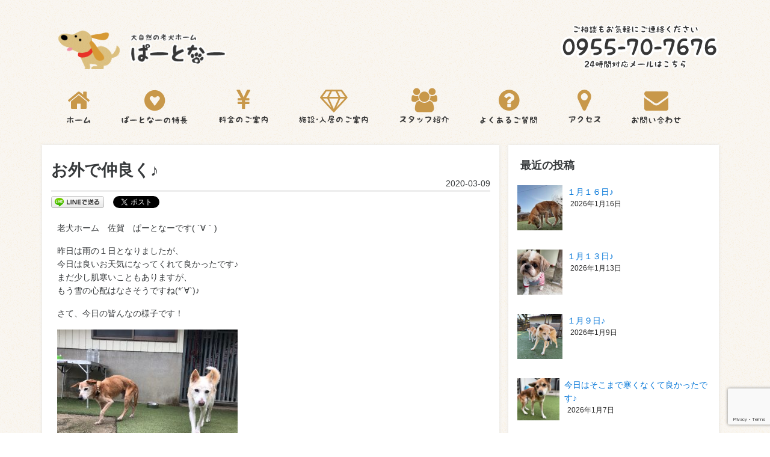

--- FILE ---
content_type: text/html; charset=UTF-8
request_url: http://partner-saga.com/19759
body_size: 17948
content:
<!DOCTYPE html>
<html lang="ja">

<head>
<!-- Google Tag Manager -->
<script>(function(w,d,s,l,i){w[l]=w[l]||[];w[l].push({'gtm.start':
new Date().getTime(),event:'gtm.js'});var f=d.getElementsByTagName(s)[0],
j=d.createElement(s),dl=l!='dataLayer'?'&l='+l:'';j.async=true;j.src=
'https://www.googletagmanager.com/gtm.js?id='+i+dl;f.parentNode.insertBefore(j,f);
})(window,document,'script','dataLayer','GTM-5D924KL');</script>
<!-- End Google Tag Manager -->
    <meta charset="UTF-8">
    <meta name="viewport" content="width=device-width, initial-scale=1.0">
    <title>
        お外で仲良く♪ | 老犬ホームぱーとなー    </title>
    <link rel="stylesheet" href="https://maxcdn.bootstrapcdn.com/font-awesome/4.5.0/css/font-awesome.min.css">
    <link rel="stylesheet" href="https://maxcdn.bootstrapcdn.com/bootstrap/4.0.0-alpha.2/css/bootstrap.min.css">
    <link rel="stylesheet" href="http://partner-saga.com/wp-content/themes/wp-partner/style.css">
    <link rel="alternate" type="application/rss+xml" title="RSS 2.0" href="http://partner-saga.com/feed" />
    <link rel="alternate" type="text/xml" title="RSS .92" href="http://partner-saga.com/feed/rss" />
    <link rel="alternate" type="application/atom+xml" title="Atom 0.3" href="http://partner-saga.com/feed/atom" />
    <link rel="icon" type="image/vnd.microsoft.icon" href="http://partner-saga.com/wp-content/uploads/2016/03/favicon.ico">
    
		<!-- All in One SEO 4.6.9.1 - aioseo.com -->
		<meta name="description" content="老犬ホーム 佐賀 ぱーとなーです( ´∀｀) 昨日は雨の１日となりましたが、 今日は良いお天気になってくれて良" />
		<meta name="robots" content="max-image-preview:large" />
		<link rel="canonical" href="http://partner-saga.com/19759" />
		<meta name="generator" content="All in One SEO (AIOSEO) 4.6.9.1" />
		<meta property="og:locale" content="ja_JP" />
		<meta property="og:site_name" content="老犬ホームぱーとなー | 佐賀県唐津市の老犬ホームぱーとなーのホームページです。緑豊かな大自然の中で、ゆっくりとした時間を過ごせる老犬ホームです。 様々な理由で愛犬のお世話をすることが困難な飼い主様に代わり、 栄養管理・運動管理はもちろん２４時間体制で介護士も常駐しており、夜間帯 も安心です。福岡・佐賀を中心に西日本全域対応可能です。" />
		<meta property="og:type" content="article" />
		<meta property="og:title" content="お外で仲良く♪ | 老犬ホームぱーとなー" />
		<meta property="og:description" content="老犬ホーム 佐賀 ぱーとなーです( ´∀｀) 昨日は雨の１日となりましたが、 今日は良いお天気になってくれて良" />
		<meta property="og:url" content="http://partner-saga.com/19759" />
		<meta property="article:published_time" content="2020-03-08T18:40:06+00:00" />
		<meta property="article:modified_time" content="2020-03-08T18:40:06+00:00" />
		<meta name="twitter:card" content="summary" />
		<meta name="twitter:title" content="お外で仲良く♪ | 老犬ホームぱーとなー" />
		<meta name="twitter:description" content="老犬ホーム 佐賀 ぱーとなーです( ´∀｀) 昨日は雨の１日となりましたが、 今日は良いお天気になってくれて良" />
		<meta name="google" content="nositelinkssearchbox" />
		<script type="application/ld+json" class="aioseo-schema">
			{"@context":"https:\/\/schema.org","@graph":[{"@type":"Article","@id":"http:\/\/partner-saga.com\/19759#article","name":"\u304a\u5916\u3067\u4ef2\u826f\u304f\u266a | \u8001\u72ac\u30db\u30fc\u30e0\u3071\u30fc\u3068\u306a\u30fc","headline":"\u304a\u5916\u3067\u4ef2\u826f\u304f\u266a","author":{"@id":"http:\/\/partner-saga.com\/author\/nakashima#author"},"publisher":{"@id":"http:\/\/partner-saga.com\/#organization"},"image":{"@type":"ImageObject","url":"http:\/\/partner-saga.com\/wp-content\/uploads\/2020\/03\/IMG_0649.jpg","width":1478,"height":1108},"datePublished":"2020-03-09T03:40:06+09:00","dateModified":"2020-03-09T03:40:06+09:00","inLanguage":"ja","mainEntityOfPage":{"@id":"http:\/\/partner-saga.com\/19759#webpage"},"isPartOf":{"@id":"http:\/\/partner-saga.com\/19759#webpage"},"articleSection":"\u30d6\u30ed\u30b0"},{"@type":"BreadcrumbList","@id":"http:\/\/partner-saga.com\/19759#breadcrumblist","itemListElement":[{"@type":"ListItem","@id":"http:\/\/partner-saga.com\/#listItem","position":1,"name":"\u5bb6"}]},{"@type":"Organization","@id":"http:\/\/partner-saga.com\/#organization","name":"\u8001\u72ac\u30db\u30fc\u30e0\u3071\u30fc\u3068\u306a\u30fc","description":"\u4f50\u8cc0\u770c\u5510\u6d25\u5e02\u306e\u8001\u72ac\u30db\u30fc\u30e0\u3071\u30fc\u3068\u306a\u30fc\u306e\u30db\u30fc\u30e0\u30da\u30fc\u30b8\u3067\u3059\u3002\u7dd1\u8c4a\u304b\u306a\u5927\u81ea\u7136\u306e\u4e2d\u3067\u3001\u3086\u3063\u304f\u308a\u3068\u3057\u305f\u6642\u9593\u3092\u904e\u3054\u305b\u308b\u8001\u72ac\u30db\u30fc\u30e0\u3067\u3059\u3002 \u69d8\u3005\u306a\u7406\u7531\u3067\u611b\u72ac\u306e\u304a\u4e16\u8a71\u3092\u3059\u308b\u3053\u3068\u304c\u56f0\u96e3\u306a\u98fc\u3044\u4e3b\u69d8\u306b\u4ee3\u308f\u308a\u3001 \u6804\u990a\u7ba1\u7406\u30fb\u904b\u52d5\u7ba1\u7406\u306f\u3082\u3061\u308d\u3093\uff12\uff14\u6642\u9593\u4f53\u5236\u3067\u4ecb\u8b77\u58eb\u3082\u5e38\u99d0\u3057\u3066\u304a\u308a\u3001\u591c\u9593\u5e2f \u3082\u5b89\u5fc3\u3067\u3059\u3002\u798f\u5ca1\u30fb\u4f50\u8cc0\u3092\u4e2d\u5fc3\u306b\u897f\u65e5\u672c\u5168\u57df\u5bfe\u5fdc\u53ef\u80fd\u3067\u3059\u3002","url":"http:\/\/partner-saga.com\/"},{"@type":"Person","@id":"http:\/\/partner-saga.com\/author\/nakashima#author","url":"http:\/\/partner-saga.com\/author\/nakashima","name":"\u3071\u30fc\u3068\u306a\u30fc\u4e2d\u5cf6","image":{"@type":"ImageObject","@id":"http:\/\/partner-saga.com\/19759#authorImage","url":"http:\/\/1.gravatar.com\/avatar\/722aeb55b7ceeffc3bd9ba77c2f14349?s=96&d=mm&r=g","width":96,"height":96,"caption":"\u3071\u30fc\u3068\u306a\u30fc\u4e2d\u5cf6"}},{"@type":"WebPage","@id":"http:\/\/partner-saga.com\/19759#webpage","url":"http:\/\/partner-saga.com\/19759","name":"\u304a\u5916\u3067\u4ef2\u826f\u304f\u266a | \u8001\u72ac\u30db\u30fc\u30e0\u3071\u30fc\u3068\u306a\u30fc","description":"\u8001\u72ac\u30db\u30fc\u30e0 \u4f50\u8cc0 \u3071\u30fc\u3068\u306a\u30fc\u3067\u3059( \u00b4\u2200\uff40) \u6628\u65e5\u306f\u96e8\u306e\uff11\u65e5\u3068\u306a\u308a\u307e\u3057\u305f\u304c\u3001 \u4eca\u65e5\u306f\u826f\u3044\u304a\u5929\u6c17\u306b\u306a\u3063\u3066\u304f\u308c\u3066\u826f","inLanguage":"ja","isPartOf":{"@id":"http:\/\/partner-saga.com\/#website"},"breadcrumb":{"@id":"http:\/\/partner-saga.com\/19759#breadcrumblist"},"author":{"@id":"http:\/\/partner-saga.com\/author\/nakashima#author"},"creator":{"@id":"http:\/\/partner-saga.com\/author\/nakashima#author"},"image":{"@type":"ImageObject","url":"http:\/\/partner-saga.com\/wp-content\/uploads\/2020\/03\/IMG_0649.jpg","@id":"http:\/\/partner-saga.com\/19759\/#mainImage","width":1478,"height":1108},"primaryImageOfPage":{"@id":"http:\/\/partner-saga.com\/19759#mainImage"},"datePublished":"2020-03-09T03:40:06+09:00","dateModified":"2020-03-09T03:40:06+09:00"},{"@type":"WebSite","@id":"http:\/\/partner-saga.com\/#website","url":"http:\/\/partner-saga.com\/","name":"\u8001\u72ac\u30db\u30fc\u30e0\u3071\u30fc\u3068\u306a\u30fc","description":"\u4f50\u8cc0\u770c\u5510\u6d25\u5e02\u306e\u8001\u72ac\u30db\u30fc\u30e0\u3071\u30fc\u3068\u306a\u30fc\u306e\u30db\u30fc\u30e0\u30da\u30fc\u30b8\u3067\u3059\u3002\u7dd1\u8c4a\u304b\u306a\u5927\u81ea\u7136\u306e\u4e2d\u3067\u3001\u3086\u3063\u304f\u308a\u3068\u3057\u305f\u6642\u9593\u3092\u904e\u3054\u305b\u308b\u8001\u72ac\u30db\u30fc\u30e0\u3067\u3059\u3002 \u69d8\u3005\u306a\u7406\u7531\u3067\u611b\u72ac\u306e\u304a\u4e16\u8a71\u3092\u3059\u308b\u3053\u3068\u304c\u56f0\u96e3\u306a\u98fc\u3044\u4e3b\u69d8\u306b\u4ee3\u308f\u308a\u3001 \u6804\u990a\u7ba1\u7406\u30fb\u904b\u52d5\u7ba1\u7406\u306f\u3082\u3061\u308d\u3093\uff12\uff14\u6642\u9593\u4f53\u5236\u3067\u4ecb\u8b77\u58eb\u3082\u5e38\u99d0\u3057\u3066\u304a\u308a\u3001\u591c\u9593\u5e2f \u3082\u5b89\u5fc3\u3067\u3059\u3002\u798f\u5ca1\u30fb\u4f50\u8cc0\u3092\u4e2d\u5fc3\u306b\u897f\u65e5\u672c\u5168\u57df\u5bfe\u5fdc\u53ef\u80fd\u3067\u3059\u3002","inLanguage":"ja","publisher":{"@id":"http:\/\/partner-saga.com\/#organization"}}]}
		</script>
		<!-- All in One SEO -->

<link rel='dns-prefetch' href='//secure.gravatar.com' />
<link rel='dns-prefetch' href='//v0.wordpress.com' />
<link rel='dns-prefetch' href='//jetpack.wordpress.com' />
<link rel='dns-prefetch' href='//s0.wp.com' />
<link rel='dns-prefetch' href='//public-api.wordpress.com' />
<link rel='dns-prefetch' href='//0.gravatar.com' />
<link rel='dns-prefetch' href='//1.gravatar.com' />
<link rel='dns-prefetch' href='//2.gravatar.com' />
<link rel="alternate" type="application/rss+xml" title="老犬ホームぱーとなー &raquo; お外で仲良く♪ のコメントのフィード" href="http://partner-saga.com/19759/feed" />
<script type="text/javascript">
/* <![CDATA[ */
window._wpemojiSettings = {"baseUrl":"https:\/\/s.w.org\/images\/core\/emoji\/15.0.3\/72x72\/","ext":".png","svgUrl":"https:\/\/s.w.org\/images\/core\/emoji\/15.0.3\/svg\/","svgExt":".svg","source":{"concatemoji":"http:\/\/partner-saga.com\/wp-includes\/js\/wp-emoji-release.min.js?ver=6.6.4"}};
/*! This file is auto-generated */
!function(i,n){var o,s,e;function c(e){try{var t={supportTests:e,timestamp:(new Date).valueOf()};sessionStorage.setItem(o,JSON.stringify(t))}catch(e){}}function p(e,t,n){e.clearRect(0,0,e.canvas.width,e.canvas.height),e.fillText(t,0,0);var t=new Uint32Array(e.getImageData(0,0,e.canvas.width,e.canvas.height).data),r=(e.clearRect(0,0,e.canvas.width,e.canvas.height),e.fillText(n,0,0),new Uint32Array(e.getImageData(0,0,e.canvas.width,e.canvas.height).data));return t.every(function(e,t){return e===r[t]})}function u(e,t,n){switch(t){case"flag":return n(e,"\ud83c\udff3\ufe0f\u200d\u26a7\ufe0f","\ud83c\udff3\ufe0f\u200b\u26a7\ufe0f")?!1:!n(e,"\ud83c\uddfa\ud83c\uddf3","\ud83c\uddfa\u200b\ud83c\uddf3")&&!n(e,"\ud83c\udff4\udb40\udc67\udb40\udc62\udb40\udc65\udb40\udc6e\udb40\udc67\udb40\udc7f","\ud83c\udff4\u200b\udb40\udc67\u200b\udb40\udc62\u200b\udb40\udc65\u200b\udb40\udc6e\u200b\udb40\udc67\u200b\udb40\udc7f");case"emoji":return!n(e,"\ud83d\udc26\u200d\u2b1b","\ud83d\udc26\u200b\u2b1b")}return!1}function f(e,t,n){var r="undefined"!=typeof WorkerGlobalScope&&self instanceof WorkerGlobalScope?new OffscreenCanvas(300,150):i.createElement("canvas"),a=r.getContext("2d",{willReadFrequently:!0}),o=(a.textBaseline="top",a.font="600 32px Arial",{});return e.forEach(function(e){o[e]=t(a,e,n)}),o}function t(e){var t=i.createElement("script");t.src=e,t.defer=!0,i.head.appendChild(t)}"undefined"!=typeof Promise&&(o="wpEmojiSettingsSupports",s=["flag","emoji"],n.supports={everything:!0,everythingExceptFlag:!0},e=new Promise(function(e){i.addEventListener("DOMContentLoaded",e,{once:!0})}),new Promise(function(t){var n=function(){try{var e=JSON.parse(sessionStorage.getItem(o));if("object"==typeof e&&"number"==typeof e.timestamp&&(new Date).valueOf()<e.timestamp+604800&&"object"==typeof e.supportTests)return e.supportTests}catch(e){}return null}();if(!n){if("undefined"!=typeof Worker&&"undefined"!=typeof OffscreenCanvas&&"undefined"!=typeof URL&&URL.createObjectURL&&"undefined"!=typeof Blob)try{var e="postMessage("+f.toString()+"("+[JSON.stringify(s),u.toString(),p.toString()].join(",")+"));",r=new Blob([e],{type:"text/javascript"}),a=new Worker(URL.createObjectURL(r),{name:"wpTestEmojiSupports"});return void(a.onmessage=function(e){c(n=e.data),a.terminate(),t(n)})}catch(e){}c(n=f(s,u,p))}t(n)}).then(function(e){for(var t in e)n.supports[t]=e[t],n.supports.everything=n.supports.everything&&n.supports[t],"flag"!==t&&(n.supports.everythingExceptFlag=n.supports.everythingExceptFlag&&n.supports[t]);n.supports.everythingExceptFlag=n.supports.everythingExceptFlag&&!n.supports.flag,n.DOMReady=!1,n.readyCallback=function(){n.DOMReady=!0}}).then(function(){return e}).then(function(){var e;n.supports.everything||(n.readyCallback(),(e=n.source||{}).concatemoji?t(e.concatemoji):e.wpemoji&&e.twemoji&&(t(e.twemoji),t(e.wpemoji)))}))}((window,document),window._wpemojiSettings);
/* ]]> */
</script>
	<style type="text/css">
	.wp-pagenavi{float:left !important; }
	</style>
  <style id='wp-emoji-styles-inline-css' type='text/css'>

	img.wp-smiley, img.emoji {
		display: inline !important;
		border: none !important;
		box-shadow: none !important;
		height: 1em !important;
		width: 1em !important;
		margin: 0 0.07em !important;
		vertical-align: -0.1em !important;
		background: none !important;
		padding: 0 !important;
	}
</style>
<link rel='stylesheet' id='wp-block-library-css' href='http://partner-saga.com/wp-includes/css/dist/block-library/style.min.css?ver=6.6.4' type='text/css' media='all' />
<style id='wp-block-library-inline-css' type='text/css'>
.has-text-align-justify{text-align:justify;}
</style>
<link rel='stylesheet' id='mediaelement-css' href='http://partner-saga.com/wp-includes/js/mediaelement/mediaelementplayer-legacy.min.css?ver=4.2.17' type='text/css' media='all' />
<link rel='stylesheet' id='wp-mediaelement-css' href='http://partner-saga.com/wp-includes/js/mediaelement/wp-mediaelement.min.css?ver=6.6.4' type='text/css' media='all' />
<style id='classic-theme-styles-inline-css' type='text/css'>
/*! This file is auto-generated */
.wp-block-button__link{color:#fff;background-color:#32373c;border-radius:9999px;box-shadow:none;text-decoration:none;padding:calc(.667em + 2px) calc(1.333em + 2px);font-size:1.125em}.wp-block-file__button{background:#32373c;color:#fff;text-decoration:none}
</style>
<style id='global-styles-inline-css' type='text/css'>
:root{--wp--preset--aspect-ratio--square: 1;--wp--preset--aspect-ratio--4-3: 4/3;--wp--preset--aspect-ratio--3-4: 3/4;--wp--preset--aspect-ratio--3-2: 3/2;--wp--preset--aspect-ratio--2-3: 2/3;--wp--preset--aspect-ratio--16-9: 16/9;--wp--preset--aspect-ratio--9-16: 9/16;--wp--preset--color--black: #000000;--wp--preset--color--cyan-bluish-gray: #abb8c3;--wp--preset--color--white: #ffffff;--wp--preset--color--pale-pink: #f78da7;--wp--preset--color--vivid-red: #cf2e2e;--wp--preset--color--luminous-vivid-orange: #ff6900;--wp--preset--color--luminous-vivid-amber: #fcb900;--wp--preset--color--light-green-cyan: #7bdcb5;--wp--preset--color--vivid-green-cyan: #00d084;--wp--preset--color--pale-cyan-blue: #8ed1fc;--wp--preset--color--vivid-cyan-blue: #0693e3;--wp--preset--color--vivid-purple: #9b51e0;--wp--preset--gradient--vivid-cyan-blue-to-vivid-purple: linear-gradient(135deg,rgba(6,147,227,1) 0%,rgb(155,81,224) 100%);--wp--preset--gradient--light-green-cyan-to-vivid-green-cyan: linear-gradient(135deg,rgb(122,220,180) 0%,rgb(0,208,130) 100%);--wp--preset--gradient--luminous-vivid-amber-to-luminous-vivid-orange: linear-gradient(135deg,rgba(252,185,0,1) 0%,rgba(255,105,0,1) 100%);--wp--preset--gradient--luminous-vivid-orange-to-vivid-red: linear-gradient(135deg,rgba(255,105,0,1) 0%,rgb(207,46,46) 100%);--wp--preset--gradient--very-light-gray-to-cyan-bluish-gray: linear-gradient(135deg,rgb(238,238,238) 0%,rgb(169,184,195) 100%);--wp--preset--gradient--cool-to-warm-spectrum: linear-gradient(135deg,rgb(74,234,220) 0%,rgb(151,120,209) 20%,rgb(207,42,186) 40%,rgb(238,44,130) 60%,rgb(251,105,98) 80%,rgb(254,248,76) 100%);--wp--preset--gradient--blush-light-purple: linear-gradient(135deg,rgb(255,206,236) 0%,rgb(152,150,240) 100%);--wp--preset--gradient--blush-bordeaux: linear-gradient(135deg,rgb(254,205,165) 0%,rgb(254,45,45) 50%,rgb(107,0,62) 100%);--wp--preset--gradient--luminous-dusk: linear-gradient(135deg,rgb(255,203,112) 0%,rgb(199,81,192) 50%,rgb(65,88,208) 100%);--wp--preset--gradient--pale-ocean: linear-gradient(135deg,rgb(255,245,203) 0%,rgb(182,227,212) 50%,rgb(51,167,181) 100%);--wp--preset--gradient--electric-grass: linear-gradient(135deg,rgb(202,248,128) 0%,rgb(113,206,126) 100%);--wp--preset--gradient--midnight: linear-gradient(135deg,rgb(2,3,129) 0%,rgb(40,116,252) 100%);--wp--preset--font-size--small: 13px;--wp--preset--font-size--medium: 20px;--wp--preset--font-size--large: 36px;--wp--preset--font-size--x-large: 42px;--wp--preset--spacing--20: 0.44rem;--wp--preset--spacing--30: 0.67rem;--wp--preset--spacing--40: 1rem;--wp--preset--spacing--50: 1.5rem;--wp--preset--spacing--60: 2.25rem;--wp--preset--spacing--70: 3.38rem;--wp--preset--spacing--80: 5.06rem;--wp--preset--shadow--natural: 6px 6px 9px rgba(0, 0, 0, 0.2);--wp--preset--shadow--deep: 12px 12px 50px rgba(0, 0, 0, 0.4);--wp--preset--shadow--sharp: 6px 6px 0px rgba(0, 0, 0, 0.2);--wp--preset--shadow--outlined: 6px 6px 0px -3px rgba(255, 255, 255, 1), 6px 6px rgba(0, 0, 0, 1);--wp--preset--shadow--crisp: 6px 6px 0px rgba(0, 0, 0, 1);}:where(.is-layout-flex){gap: 0.5em;}:where(.is-layout-grid){gap: 0.5em;}body .is-layout-flex{display: flex;}.is-layout-flex{flex-wrap: wrap;align-items: center;}.is-layout-flex > :is(*, div){margin: 0;}body .is-layout-grid{display: grid;}.is-layout-grid > :is(*, div){margin: 0;}:where(.wp-block-columns.is-layout-flex){gap: 2em;}:where(.wp-block-columns.is-layout-grid){gap: 2em;}:where(.wp-block-post-template.is-layout-flex){gap: 1.25em;}:where(.wp-block-post-template.is-layout-grid){gap: 1.25em;}.has-black-color{color: var(--wp--preset--color--black) !important;}.has-cyan-bluish-gray-color{color: var(--wp--preset--color--cyan-bluish-gray) !important;}.has-white-color{color: var(--wp--preset--color--white) !important;}.has-pale-pink-color{color: var(--wp--preset--color--pale-pink) !important;}.has-vivid-red-color{color: var(--wp--preset--color--vivid-red) !important;}.has-luminous-vivid-orange-color{color: var(--wp--preset--color--luminous-vivid-orange) !important;}.has-luminous-vivid-amber-color{color: var(--wp--preset--color--luminous-vivid-amber) !important;}.has-light-green-cyan-color{color: var(--wp--preset--color--light-green-cyan) !important;}.has-vivid-green-cyan-color{color: var(--wp--preset--color--vivid-green-cyan) !important;}.has-pale-cyan-blue-color{color: var(--wp--preset--color--pale-cyan-blue) !important;}.has-vivid-cyan-blue-color{color: var(--wp--preset--color--vivid-cyan-blue) !important;}.has-vivid-purple-color{color: var(--wp--preset--color--vivid-purple) !important;}.has-black-background-color{background-color: var(--wp--preset--color--black) !important;}.has-cyan-bluish-gray-background-color{background-color: var(--wp--preset--color--cyan-bluish-gray) !important;}.has-white-background-color{background-color: var(--wp--preset--color--white) !important;}.has-pale-pink-background-color{background-color: var(--wp--preset--color--pale-pink) !important;}.has-vivid-red-background-color{background-color: var(--wp--preset--color--vivid-red) !important;}.has-luminous-vivid-orange-background-color{background-color: var(--wp--preset--color--luminous-vivid-orange) !important;}.has-luminous-vivid-amber-background-color{background-color: var(--wp--preset--color--luminous-vivid-amber) !important;}.has-light-green-cyan-background-color{background-color: var(--wp--preset--color--light-green-cyan) !important;}.has-vivid-green-cyan-background-color{background-color: var(--wp--preset--color--vivid-green-cyan) !important;}.has-pale-cyan-blue-background-color{background-color: var(--wp--preset--color--pale-cyan-blue) !important;}.has-vivid-cyan-blue-background-color{background-color: var(--wp--preset--color--vivid-cyan-blue) !important;}.has-vivid-purple-background-color{background-color: var(--wp--preset--color--vivid-purple) !important;}.has-black-border-color{border-color: var(--wp--preset--color--black) !important;}.has-cyan-bluish-gray-border-color{border-color: var(--wp--preset--color--cyan-bluish-gray) !important;}.has-white-border-color{border-color: var(--wp--preset--color--white) !important;}.has-pale-pink-border-color{border-color: var(--wp--preset--color--pale-pink) !important;}.has-vivid-red-border-color{border-color: var(--wp--preset--color--vivid-red) !important;}.has-luminous-vivid-orange-border-color{border-color: var(--wp--preset--color--luminous-vivid-orange) !important;}.has-luminous-vivid-amber-border-color{border-color: var(--wp--preset--color--luminous-vivid-amber) !important;}.has-light-green-cyan-border-color{border-color: var(--wp--preset--color--light-green-cyan) !important;}.has-vivid-green-cyan-border-color{border-color: var(--wp--preset--color--vivid-green-cyan) !important;}.has-pale-cyan-blue-border-color{border-color: var(--wp--preset--color--pale-cyan-blue) !important;}.has-vivid-cyan-blue-border-color{border-color: var(--wp--preset--color--vivid-cyan-blue) !important;}.has-vivid-purple-border-color{border-color: var(--wp--preset--color--vivid-purple) !important;}.has-vivid-cyan-blue-to-vivid-purple-gradient-background{background: var(--wp--preset--gradient--vivid-cyan-blue-to-vivid-purple) !important;}.has-light-green-cyan-to-vivid-green-cyan-gradient-background{background: var(--wp--preset--gradient--light-green-cyan-to-vivid-green-cyan) !important;}.has-luminous-vivid-amber-to-luminous-vivid-orange-gradient-background{background: var(--wp--preset--gradient--luminous-vivid-amber-to-luminous-vivid-orange) !important;}.has-luminous-vivid-orange-to-vivid-red-gradient-background{background: var(--wp--preset--gradient--luminous-vivid-orange-to-vivid-red) !important;}.has-very-light-gray-to-cyan-bluish-gray-gradient-background{background: var(--wp--preset--gradient--very-light-gray-to-cyan-bluish-gray) !important;}.has-cool-to-warm-spectrum-gradient-background{background: var(--wp--preset--gradient--cool-to-warm-spectrum) !important;}.has-blush-light-purple-gradient-background{background: var(--wp--preset--gradient--blush-light-purple) !important;}.has-blush-bordeaux-gradient-background{background: var(--wp--preset--gradient--blush-bordeaux) !important;}.has-luminous-dusk-gradient-background{background: var(--wp--preset--gradient--luminous-dusk) !important;}.has-pale-ocean-gradient-background{background: var(--wp--preset--gradient--pale-ocean) !important;}.has-electric-grass-gradient-background{background: var(--wp--preset--gradient--electric-grass) !important;}.has-midnight-gradient-background{background: var(--wp--preset--gradient--midnight) !important;}.has-small-font-size{font-size: var(--wp--preset--font-size--small) !important;}.has-medium-font-size{font-size: var(--wp--preset--font-size--medium) !important;}.has-large-font-size{font-size: var(--wp--preset--font-size--large) !important;}.has-x-large-font-size{font-size: var(--wp--preset--font-size--x-large) !important;}
:where(.wp-block-post-template.is-layout-flex){gap: 1.25em;}:where(.wp-block-post-template.is-layout-grid){gap: 1.25em;}
:where(.wp-block-columns.is-layout-flex){gap: 2em;}:where(.wp-block-columns.is-layout-grid){gap: 2em;}
:root :where(.wp-block-pullquote){font-size: 1.5em;line-height: 1.6;}
</style>
<link rel='stylesheet' id='contact-form-7-css' href='http://partner-saga.com/wp-content/plugins/contact-form-7/includes/css/styles.css?ver=5.7.5.1' type='text/css' media='all' />
<link rel='stylesheet' id='easingslider-css' href='http://partner-saga.com/wp-content/plugins/easing-slider/assets/css/public.min.css?ver=3.0.8' type='text/css' media='all' />
<link rel='stylesheet' id='font-awesome-css' href='http://partner-saga.com/wp-content/plugins/elementor/assets/lib/font-awesome/css/font-awesome.min.css?ver=4.7.0' type='text/css' media='all' />
<link rel='stylesheet' id='toc-screen-css' href='http://partner-saga.com/wp-content/plugins/table-of-contents-plus/screen.min.css?ver=2408' type='text/css' media='all' />
<link rel='stylesheet' id='newpost-catch-css' href='http://partner-saga.com/wp-content/plugins/newpost-catch/style.css?ver=6.6.4' type='text/css' media='all' />
<link rel='stylesheet' id='jetpack_css-css' href='http://partner-saga.com/wp-content/plugins/jetpack/css/jetpack.css?ver=12.0.2' type='text/css' media='all' />
<link rel='stylesheet' id='wp-pagenavi-style-css' href='http://partner-saga.com/wp-content/plugins/wp-pagenavi-style/css/css3_green.css?ver=1.0' type='text/css' media='all' />
<script type="text/javascript" src="http://partner-saga.com/wp-includes/js/jquery/jquery.min.js?ver=3.7.1" id="jquery-core-js"></script>
<script type="text/javascript" src="http://partner-saga.com/wp-includes/js/jquery/jquery-migrate.min.js?ver=3.4.1" id="jquery-migrate-js"></script>
<script type="text/javascript" src="http://partner-saga.com/wp-content/plugins/easing-slider/assets/js/public.min.js?ver=3.0.8" id="easingslider-js"></script>
<link rel="https://api.w.org/" href="http://partner-saga.com/wp-json/" /><link rel="alternate" title="JSON" type="application/json" href="http://partner-saga.com/wp-json/wp/v2/posts/19759" /><link rel="EditURI" type="application/rsd+xml" title="RSD" href="http://partner-saga.com/xmlrpc.php?rsd" />
<link rel='shortlink' href='https://wp.me/p7mODy-58H' />
<link rel="alternate" title="oEmbed (JSON)" type="application/json+oembed" href="http://partner-saga.com/wp-json/oembed/1.0/embed?url=http%3A%2F%2Fpartner-saga.com%2F19759" />
<link rel="alternate" title="oEmbed (XML)" type="text/xml+oembed" href="http://partner-saga.com/wp-json/oembed/1.0/embed?url=http%3A%2F%2Fpartner-saga.com%2F19759&#038;format=xml" />
<style type='text/css'> .ae_data .elementor-editor-element-setting {
            display:none !important;
            }
            </style>
<style>
.scroll-back-to-top-wrapper {
    position: fixed;
	opacity: 0;
	visibility: hidden;
	overflow: hidden;
	text-align: center;
	z-index: 99999999;
    background-color: #777777;
	color: #eeeeee;
	width: 50px;
	height: 48px;
	line-height: 48px;
	right: 10px;
	bottom: 60px;
	padding-top: 2px;
	border-top-left-radius: 10px;
	border-top-right-radius: 10px;
	border-bottom-right-radius: 10px;
	border-bottom-left-radius: 10px;
	-webkit-transition: all 0.5s ease-in-out;
	-moz-transition: all 0.5s ease-in-out;
	-ms-transition: all 0.5s ease-in-out;
	-o-transition: all 0.5s ease-in-out;
	transition: all 0.5s ease-in-out;
}
.scroll-back-to-top-wrapper:hover {
	background-color: #888888;
  color: #eeeeee;
}
.scroll-back-to-top-wrapper.show {
    visibility:visible;
    cursor:pointer;
	opacity: 0.7;
}
.scroll-back-to-top-wrapper i.fa {
	line-height: inherit;
}
.scroll-back-to-top-wrapper .fa-lg {
	vertical-align: 0;
}
</style>	<style type="text/css">
	 .wp-pagenavi
	{
		font-size:12px !important;
	}
	</style>
		<style>img#wpstats{display:none}</style>
		<meta name="generator" content="Elementor 3.23.4; features: additional_custom_breakpoints, e_lazyload; settings: css_print_method-external, google_font-enabled, font_display-auto">
<meta property="og:title" content="お外で仲良く♪" />
<meta property="og:site_name" content="老犬ホームぱーとなー" />
<meta property="og:description" content="老犬ホーム　佐賀　ぱーとなーです( ´∀｀) 昨日は雨の１日となりましたが、 今日は良いお天気になってくれて良かったです♪ まだ少し肌寒いこともありますが、 もう雪の心配はなさそ..." />
<meta property="og:type" content="article" />
<meta property="og:url" content="http://partner-saga.com/19759" />
<meta property="og:image" content="http://partner-saga.com/wp-content/uploads/2020/03/IMG_0649-150x150.jpg" />

<!-- BEGIN: WP Social Bookmarking Light HEAD --><script>
    (function (d, s, id) {
        var js, fjs = d.getElementsByTagName(s)[0];
        if (d.getElementById(id)) return;
        js = d.createElement(s);
        js.id = id;
        js.src = "//connect.facebook.net/en_US/sdk.js#xfbml=1&version=v2.7";
        fjs.parentNode.insertBefore(js, fjs);
    }(document, 'script', 'facebook-jssdk'));
</script>
<style type="text/css">.wp_social_bookmarking_light{
    border: 0 !important;
    padding: 10px 0 20px 0 !important;
    margin: 0 !important;
}
.wp_social_bookmarking_light div{
    float: left !important;
    border: 0 !important;
    padding: 0 !important;
    margin: 0 5px 0px 0 !important;
    min-height: 30px !important;
    line-height: 18px !important;
    text-indent: 0 !important;
}
.wp_social_bookmarking_light img{
    border: 0 !important;
    padding: 0;
    margin: 0;
    vertical-align: top !important;
}
.wp_social_bookmarking_light_clear{
    clear: both !important;
}
#fb-root{
    display: none;
}
.wsbl_twitter{
    width: 100px;
}
.wsbl_facebook_like iframe{
    max-width: none !important;
}
.wsbl_pinterest a{
    border: 0px !important;
}
</style>
<!-- END: WP Social Bookmarking Light HEAD -->
			<style>
				.e-con.e-parent:nth-of-type(n+4):not(.e-lazyloaded):not(.e-no-lazyload),
				.e-con.e-parent:nth-of-type(n+4):not(.e-lazyloaded):not(.e-no-lazyload) * {
					background-image: none !important;
				}
				@media screen and (max-height: 1024px) {
					.e-con.e-parent:nth-of-type(n+3):not(.e-lazyloaded):not(.e-no-lazyload),
					.e-con.e-parent:nth-of-type(n+3):not(.e-lazyloaded):not(.e-no-lazyload) * {
						background-image: none !important;
					}
				}
				@media screen and (max-height: 640px) {
					.e-con.e-parent:nth-of-type(n+2):not(.e-lazyloaded):not(.e-no-lazyload),
					.e-con.e-parent:nth-of-type(n+2):not(.e-lazyloaded):not(.e-no-lazyload) * {
						background-image: none !important;
					}
				}
			</style>
			</head>

<body>
	
<!-- Google Tag Manager (noscript) -->
<noscript><iframe src="https://www.googletagmanager.com/ns.html?id=GTM-5D924KL"
height="0" width="0" style="display:none;visibility:hidden"></iframe></noscript>
<!-- End Google Tag Manager (noscript) -->
	
    
            <header class="pc">
                <div class="bg-sub-header">
                    <div class="container">
                        <h1><a href="/"><img src="http://partner-saga.com/wp-content/uploads/2016/03/logo-move.gif" width="300" alt="福岡・佐賀の老犬ホームなら「老犬ホームぱーとなー」"></a></h1>
                        <div class="header-tel"><img src="http://partner-saga.com/wp-content/themes/wp-partner/images/tel.png" alt="0955-70-7676"></div>
                    </div>
                </div>
                <nav class="header-nav header-sub-nav">
                    <div class="container">
                        <ul>
                            <li>
                                <a href="/"><i class="fa fa-home"></i>
<img src="http://partner-saga.com/wp-content/themes/wp-partner/images/home.png" alt="ホーム"></a>
                            </li>
                            <li>
                                <a href="/strong-point"><i class="fa fa-gratipay"></i>
<img src="http://partner-saga.com/wp-content/themes/wp-partner/images/tokucho.png" alt="ぱーとなーの特長"></a>
                            </li>
                            <li>
                                <a href="/plan"><i class="fa fa-jpy"></i>
<img src="http://partner-saga.com/wp-content/themes/wp-partner/images/ryokin.png" alt="料金のご案内"></a>
                            </li>
                            <li>
                                <a href="/nyukyo"><i class="fa fa-diamond"></i>
<img src="http://partner-saga.com/wp-content/uploads/2016/04/shisetsu.png" alt="施設・入居のご案内"></a>
                            </li>
                            <li>
                                <a href="/staff"><i class="fa fa-users"></i>
<img src="http://partner-saga.com/wp-content/themes/wp-partner/images/staff.png" alt="スタッフ紹介"></a>
                            </li>
                            <li>
                                <a href="/faq"><i class="fa fa-question-circle"></i>
<img src="http://partner-saga.com/wp-content/themes/wp-partner/images/faq.png" alt="よくあるご質問"></a>
                            </li>
                            <li>
                                <a href="/access"><i class="fa fa-map-marker"></i>
<img src="http://partner-saga.com/wp-content/themes/wp-partner/images/nav-access.png" alt="アクセス"></a>
                            </li>
                            <li>
                                <a href="/contact"><i class="fa fa-envelope"></i>
<img src="http://partner-saga.com/wp-content/themes/wp-partner/images/contact.png" alt="お問い合わせ"></a>
                            </li>
                        </ul>
                    </div>
                </nav>
            </header>
  
        <header class="sp">
            <div class="bg-header">
                <div class="container">
                    <h1><a href="/"><img src="http://partner-saga.com/wp-content/uploads/2016/03/logo-move.gif" width="300" alt="福岡・佐賀の老犬ホームなら「老犬ホームぱーとなー」"></a></h1>
                </div>
            </div>
            <nav class="header-sp-nav">
                <div class="container">
				  <ul>
					<li>
					  <a href="/"><img src="http://partner-saga.com/wp-content/uploads/2016/03/nav_03.png" alt="ホーム"></a>
					</li>
					<li>
					  <a href="/strong-point"><img src="http://partner-saga.com/wp-content/uploads/2016/03/nav_04.png" alt="ぱーとなーの特長"></a>
					</li>
					<li>
					  <a href="/plan"><img src="http://partner-saga.com/wp-content/uploads/2016/03/nav_05.png" alt="料金のご案内"></a>
					</li>
					<li>
					  <a href="/nyukyo"><img src="http://partner-saga.com/wp-content/uploads/2016/04/sp-rouken-nav_06.png" alt="施設・入居のご案内"></a>
					</li>
				  </ul>
				  <ul>
					<li>
					  <a href="/staff"><img src="http://partner-saga.com/wp-content/uploads/2016/03/nav_08.png" alt="スタッフ紹介"></a>
					</li>
					<li>
					  <a href="/faq"><img src="http://partner-saga.com/wp-content/uploads/2016/03/nav_09.png" alt="よくあるご質問"></a>
					</li>
					<li>
					  <a href="/access"><img src="http://partner-saga.com/wp-content/uploads/2016/03/nav_10.png" alt="アクセス"></a>
					</li>
					<li>
					  <a href="/contact"><img src="http://partner-saga.com/wp-content/uploads/2016/03/nav_11.png" alt="お問い合わせ"></a>
					</li>
				  </ul>
                </div>
            </nav>

        </header>
            <div class="container">
    <div class="row">
        <article class="col-sm-8">
        <div class="post">
        <h2>お外で仲良く♪</h2>
        <div class="date">2020-03-09</div>
        <div class='wp_social_bookmarking_light'>        <div class="wsbl_line"><a href='http://line.me/R/msg/text/?%E3%81%8A%E5%A4%96%E3%81%A7%E4%BB%B2%E8%89%AF%E3%81%8F%E2%99%AA%0D%0Ahttp%3A%2F%2Fpartner-saga.com%2F19759' title='LINEで送る' rel=nofollow class='wp_social_bookmarking_light_a' ><img src='http://partner-saga.com/wp-content/plugins/wp-social-bookmarking-light/public/images/line88x20.png' alt='LINEで送る' title='LINEで送る' width='88' height='20' class='wp_social_bookmarking_light_img' /></a></div>        <div class="wsbl_facebook_like"><div id="fb-root"></div><fb:like href="http://partner-saga.com/19759" layout="button_count" action="like" width="100" share="false" show_faces="false" ></fb:like></div>        <div class="wsbl_facebook_share"><div id="fb-root"></div><fb:share-button href="http://partner-saga.com/19759" type="button_count" ></fb:share-button></div>        <div class="wsbl_twitter"><a href="https://twitter.com/share" class="twitter-share-button" data-url="http://partner-saga.com/19759" data-text="お外で仲良く♪">Tweet</a></div></div>
<br class='wp_social_bookmarking_light_clear' />
<p>老犬ホーム　佐賀　ぱーとなーです( ´∀｀)</p>
<p>昨日は雨の１日となりましたが、<br />
今日は良いお天気になってくれて良かったです♪<br />
まだ少し肌寒いこともありますが、<br />
もう雪の心配はなさそうですね(*´∀`)♪</p>
<p>さて、今日の皆んなの様子です！</p>
<p><img fetchpriority="high" decoding="async" class="alignnone size-medium wp-image-19761" src="http://partner-saga.com/wp-content/uploads/2020/03/IMG_0641-300x225.jpg" alt="" width="300" height="225" srcset="http://partner-saga.com/wp-content/uploads/2020/03/IMG_0641-300x225.jpg 300w, http://partner-saga.com/wp-content/uploads/2020/03/IMG_0641-768x576.jpg 768w, http://partner-saga.com/wp-content/uploads/2020/03/IMG_0641-1024x768.jpg 1024w, http://partner-saga.com/wp-content/uploads/2020/03/IMG_0641-280x210.jpg 280w, http://partner-saga.com/wp-content/uploads/2020/03/IMG_0641.jpg 1478w" sizes="(max-width: 300px) 100vw, 300px" /><br />
まゆちゃんにチョコくん♪</p>
<p><img decoding="async" class="alignnone size-medium wp-image-19764" src="http://partner-saga.com/wp-content/uploads/2020/03/IMG_0642-300x225.jpg" alt="" width="300" height="225" srcset="http://partner-saga.com/wp-content/uploads/2020/03/IMG_0642-300x225.jpg 300w, http://partner-saga.com/wp-content/uploads/2020/03/IMG_0642-768x576.jpg 768w, http://partner-saga.com/wp-content/uploads/2020/03/IMG_0642-1024x768.jpg 1024w, http://partner-saga.com/wp-content/uploads/2020/03/IMG_0642-280x210.jpg 280w, http://partner-saga.com/wp-content/uploads/2020/03/IMG_0642.jpg 1478w" sizes="(max-width: 300px) 100vw, 300px" /><br />
トムくんも一緒に、みんなで仲良くおやつを食べました♪</p>
<p><img decoding="async" class="alignnone size-medium wp-image-19766" src="http://partner-saga.com/wp-content/uploads/2020/03/IMG_0644-300x225.jpg" alt="" width="300" height="225" srcset="http://partner-saga.com/wp-content/uploads/2020/03/IMG_0644-300x225.jpg 300w, http://partner-saga.com/wp-content/uploads/2020/03/IMG_0644-768x576.jpg 768w, http://partner-saga.com/wp-content/uploads/2020/03/IMG_0644-1024x768.jpg 1024w, http://partner-saga.com/wp-content/uploads/2020/03/IMG_0644-280x210.jpg 280w, http://partner-saga.com/wp-content/uploads/2020/03/IMG_0644.jpg 1478w" sizes="(max-width: 300px) 100vw, 300px" /><br />
レオくんに</p>
<p><img loading="lazy" decoding="async" class="alignnone size-medium wp-image-19768" src="http://partner-saga.com/wp-content/uploads/2020/03/IMG_0648-300x225.jpg" alt="" width="300" height="225" srcset="http://partner-saga.com/wp-content/uploads/2020/03/IMG_0648-300x225.jpg 300w, http://partner-saga.com/wp-content/uploads/2020/03/IMG_0648-768x576.jpg 768w, http://partner-saga.com/wp-content/uploads/2020/03/IMG_0648-1024x768.jpg 1024w, http://partner-saga.com/wp-content/uploads/2020/03/IMG_0648-280x210.jpg 280w, http://partner-saga.com/wp-content/uploads/2020/03/IMG_0648.jpg 1478w" sizes="(max-width: 300px) 100vw, 300px" /><br />
チビくんに</p>
<p><img loading="lazy" decoding="async" class="alignnone size-medium wp-image-19767" src="http://partner-saga.com/wp-content/uploads/2020/03/IMG_0646-300x225.jpg" alt="" width="300" height="225" srcset="http://partner-saga.com/wp-content/uploads/2020/03/IMG_0646-300x225.jpg 300w, http://partner-saga.com/wp-content/uploads/2020/03/IMG_0646-768x576.jpg 768w, http://partner-saga.com/wp-content/uploads/2020/03/IMG_0646-1024x768.jpg 1024w, http://partner-saga.com/wp-content/uploads/2020/03/IMG_0646-280x210.jpg 280w, http://partner-saga.com/wp-content/uploads/2020/03/IMG_0646.jpg 1478w" sizes="(max-width: 300px) 100vw, 300px" /><br />
ケンくん、かんたろうくん♪<br />
皆んなおやつとなると、大興奮ですね(*´∀`)♪<br />
おやつだからといって、特に喧嘩などもなく、<br />
皆んなで仲良く食べています♪</p>
<p><img loading="lazy" decoding="async" class="alignnone size-medium wp-image-19770" src="http://partner-saga.com/wp-content/uploads/2020/03/IMG_0651-300x225.jpg" alt="" width="300" height="225" srcset="http://partner-saga.com/wp-content/uploads/2020/03/IMG_0651-300x225.jpg 300w, http://partner-saga.com/wp-content/uploads/2020/03/IMG_0651-768x576.jpg 768w, http://partner-saga.com/wp-content/uploads/2020/03/IMG_0651-1024x768.jpg 1024w, http://partner-saga.com/wp-content/uploads/2020/03/IMG_0651-280x210.jpg 280w, http://partner-saga.com/wp-content/uploads/2020/03/IMG_0651.jpg 1478w" sizes="(max-width: 300px) 100vw, 300px" /><br />
ハヤテくんにジュリーくん♪</p>
<p><img loading="lazy" decoding="async" class="alignnone size-medium wp-image-19760" src="http://partner-saga.com/wp-content/uploads/2020/03/IMG_0649-300x225.jpg" alt="" width="300" height="225" srcset="http://partner-saga.com/wp-content/uploads/2020/03/IMG_0649-300x225.jpg 300w, http://partner-saga.com/wp-content/uploads/2020/03/IMG_0649-768x576.jpg 768w, http://partner-saga.com/wp-content/uploads/2020/03/IMG_0649-1024x768.jpg 1024w, http://partner-saga.com/wp-content/uploads/2020/03/IMG_0649-280x210.jpg 280w, http://partner-saga.com/wp-content/uploads/2020/03/IMG_0649.jpg 1478w" sizes="(max-width: 300px) 100vw, 300px" /><br />
カイくんにジュリーくん♪</p>
<p><img loading="lazy" decoding="async" class="alignnone size-medium wp-image-19763" src="http://partner-saga.com/wp-content/uploads/2020/03/IMG_0652-300x225.jpg" alt="" width="300" height="225" srcset="http://partner-saga.com/wp-content/uploads/2020/03/IMG_0652-300x225.jpg 300w, http://partner-saga.com/wp-content/uploads/2020/03/IMG_0652-768x576.jpg 768w, http://partner-saga.com/wp-content/uploads/2020/03/IMG_0652-1024x768.jpg 1024w, http://partner-saga.com/wp-content/uploads/2020/03/IMG_0652-280x210.jpg 280w, http://partner-saga.com/wp-content/uploads/2020/03/IMG_0652.jpg 1478w" sizes="(max-width: 300px) 100vw, 300px" /><br />
ゴン太くんにジローくん♪</p>
<p>こちらも皆んなでのんびりしたり、仲良くおやつを<br />
食べたり、今日も楽しい１日となりました(*´∀`)♪</p>
<div class="prev-next-link"><a href="http://partner-saga.com/19749" rel="prev"><p class="prev-next-label">前の記事</p><div class="thumb-wrap"><p>皆んな、しっかり完食です！！</p></div></a><a href="http://partner-saga.com/19773" rel="next"><p class="prev-next-label">次の記事</p><div class="thumb-wrap"><p>今日は雨〜( T_T)</p></div></a></div>
		<div id="respond" class="comment-respond">
							<h3 id="reply-title" class="comment-reply-title">コメントを残す					<small><a rel="nofollow" id="cancel-comment-reply-link" href="/19759#respond" style="display:none;">コメントをキャンセル</a></small>
				</h3>
						<form id="commentform" class="comment-form">
				<iframe
					title="コメントフォーム"
					src="https://jetpack.wordpress.com/jetpack-comment/?blogid=108872220&#038;postid=19759&#038;comment_registration=0&#038;require_name_email=1&#038;stc_enabled=1&#038;stb_enabled=1&#038;show_avatars=1&#038;avatar_default=mystery&#038;greeting=%E3%82%B3%E3%83%A1%E3%83%B3%E3%83%88%E3%82%92%E6%AE%8B%E3%81%99&#038;jetpack_comments_nonce=145e55be9d&#038;greeting_reply=%25s+%E3%81%B8%E8%BF%94%E4%BF%A1%E3%81%99%E3%82%8B&#038;color_scheme=light&#038;lang=ja&#038;jetpack_version=12.0.2&#038;show_cookie_consent=10&#038;has_cookie_consent=0&#038;token_key=%3Bnormal%3B&#038;sig=64bfcbfcb74bde9fa95e0a17bd9b9d132db1e2a1#parent=http%3A%2F%2Fpartner-saga.com%2F19759"
											name="jetpack_remote_comment"
						style="width:100%; height: 430px; border:0;"
										class="jetpack_remote_comment"
					id="jetpack_remote_comment"
					sandbox="allow-same-origin allow-top-navigation allow-scripts allow-forms allow-popups"
				>
									</iframe>
									<!--[if !IE]><!-->
					<script>
						document.addEventListener('DOMContentLoaded', function () {
							var commentForms = document.getElementsByClassName('jetpack_remote_comment');
							for (var i = 0; i < commentForms.length; i++) {
								commentForms[i].allowTransparency = false;
								commentForms[i].scrolling = 'no';
							}
						});
					</script>
					<!--<![endif]-->
							</form>
		</div>

		
		<input type="hidden" name="comment_parent" id="comment_parent" value="" />

		    </div>
    
        </article>
        <aside class="col-sm-4">
<ul>
    <li id="newpostcatch-2" class="widget widget_newpostcatch"><h2 class="widgettitle">最近の投稿</h2>
				<ul id="npcatch" class="npcatch">
										<li>
							<a href="http://partner-saga.com/30006" title="１月１６日♪">
								<figure>
									<img src="http://partner-saga.com/wp-content/uploads/2026/01/IMG_2078-150x150.jpg" width="75" height="75" alt="１月１６日♪" title="１月１６日♪"/>
								</figure>
								<div class="detail">
									<span class="title">１月１６日♪</span>
									<span class="date">2026年1月16日</span>								</div>
							</a>
						</li>
					  						<li>
							<a href="http://partner-saga.com/29996" title="１月１３日♪">
								<figure>
									<img src="http://partner-saga.com/wp-content/uploads/2026/01/IMG_2008-150x150.jpg" width="75" height="75" alt="１月１３日♪" title="１月１３日♪"/>
								</figure>
								<div class="detail">
									<span class="title">１月１３日♪</span>
									<span class="date">2026年1月13日</span>								</div>
							</a>
						</li>
					  						<li>
							<a href="http://partner-saga.com/29989" title="１月９日♪">
								<figure>
									<img src="http://partner-saga.com/wp-content/uploads/2026/01/IMG_1969-150x150.jpg" width="75" height="75" alt="１月９日♪" title="１月９日♪"/>
								</figure>
								<div class="detail">
									<span class="title">１月９日♪</span>
									<span class="date">2026年1月9日</span>								</div>
							</a>
						</li>
					  						<li>
							<a href="http://partner-saga.com/29981" title="今日はそこまで寒くなくて良かったです♪">
								<figure>
									<img src="http://partner-saga.com/wp-content/uploads/2026/01/IMG_1940-150x150.jpg" width="75" height="75" alt="今日はそこまで寒くなくて良かったです♪" title="今日はそこまで寒くなくて良かったです♪"/>
								</figure>
								<div class="detail">
									<span class="title">今日はそこまで寒くなくて良かったです♪</span>
									<span class="date">2026年1月7日</span>								</div>
							</a>
						</li>
					  						<li>
							<a href="http://partner-saga.com/29970" title="あけましておめでとうございます♪">
								<figure>
									<img src="http://partner-saga.com/wp-content/uploads/2026/01/IMG_1897-150x150.jpg" width="75" height="75" alt="あけましておめでとうございます♪" title="あけましておめでとうございます♪"/>
								</figure>
								<div class="detail">
									<span class="title">あけましておめでとうございます♪</span>
									<span class="date">2026年1月3日</span>								</div>
							</a>
						</li>
					  						<li>
							<a href="http://partner-saga.com/29966" title="良いお年をお迎えくださいm(_ _)m">
								<figure>
									<img src="http://partner-saga.com/wp-content/uploads/2025/12/IMG_1836-150x150.jpg" width="75" height="75" alt="良いお年をお迎えくださいm(_ _)m" title="良いお年をお迎えくださいm(_ _)m"/>
								</figure>
								<div class="detail">
									<span class="title">良いお年をお迎えくださいm(_ _)m</span>
									<span class="date">2025年12月31日</span>								</div>
							</a>
						</li>
					  						<li>
							<a href="http://partner-saga.com/29956" title="１２月３０日♪">
								<figure>
									<img src="http://partner-saga.com/wp-content/uploads/2025/12/IMG_1873-150x150.jpg" width="75" height="75" alt="１２月３０日♪" title="１２月３０日♪"/>
								</figure>
								<div class="detail">
									<span class="title">１２月３０日♪</span>
									<span class="date">2025年12月30日</span>								</div>
							</a>
						</li>
					  				</ul>
			</li>
<li id="archives-2" class="widget widget_archive"><h2 class="widgettitle">アーカイブ</h2>

			<ul>
					<li><a href='http://partner-saga.com/date/2026/01'>2026年1月</a></li>
	<li><a href='http://partner-saga.com/date/2025/12'>2025年12月</a></li>
	<li><a href='http://partner-saga.com/date/2025/11'>2025年11月</a></li>
	<li><a href='http://partner-saga.com/date/2025/10'>2025年10月</a></li>
	<li><a href='http://partner-saga.com/date/2025/09'>2025年9月</a></li>
	<li><a href='http://partner-saga.com/date/2025/08'>2025年8月</a></li>
	<li><a href='http://partner-saga.com/date/2025/07'>2025年7月</a></li>
	<li><a href='http://partner-saga.com/date/2025/06'>2025年6月</a></li>
	<li><a href='http://partner-saga.com/date/2025/05'>2025年5月</a></li>
	<li><a href='http://partner-saga.com/date/2025/04'>2025年4月</a></li>
	<li><a href='http://partner-saga.com/date/2025/03'>2025年3月</a></li>
	<li><a href='http://partner-saga.com/date/2025/02'>2025年2月</a></li>
	<li><a href='http://partner-saga.com/date/2025/01'>2025年1月</a></li>
	<li><a href='http://partner-saga.com/date/2024/12'>2024年12月</a></li>
	<li><a href='http://partner-saga.com/date/2024/11'>2024年11月</a></li>
	<li><a href='http://partner-saga.com/date/2024/10'>2024年10月</a></li>
	<li><a href='http://partner-saga.com/date/2024/09'>2024年9月</a></li>
	<li><a href='http://partner-saga.com/date/2024/08'>2024年8月</a></li>
	<li><a href='http://partner-saga.com/date/2024/07'>2024年7月</a></li>
	<li><a href='http://partner-saga.com/date/2024/06'>2024年6月</a></li>
	<li><a href='http://partner-saga.com/date/2024/05'>2024年5月</a></li>
	<li><a href='http://partner-saga.com/date/2024/04'>2024年4月</a></li>
	<li><a href='http://partner-saga.com/date/2024/03'>2024年3月</a></li>
	<li><a href='http://partner-saga.com/date/2024/02'>2024年2月</a></li>
	<li><a href='http://partner-saga.com/date/2024/01'>2024年1月</a></li>
	<li><a href='http://partner-saga.com/date/2023/12'>2023年12月</a></li>
	<li><a href='http://partner-saga.com/date/2023/11'>2023年11月</a></li>
	<li><a href='http://partner-saga.com/date/2023/10'>2023年10月</a></li>
	<li><a href='http://partner-saga.com/date/2023/09'>2023年9月</a></li>
	<li><a href='http://partner-saga.com/date/2023/08'>2023年8月</a></li>
	<li><a href='http://partner-saga.com/date/2023/07'>2023年7月</a></li>
	<li><a href='http://partner-saga.com/date/2023/06'>2023年6月</a></li>
	<li><a href='http://partner-saga.com/date/2023/05'>2023年5月</a></li>
	<li><a href='http://partner-saga.com/date/2023/04'>2023年4月</a></li>
	<li><a href='http://partner-saga.com/date/2023/03'>2023年3月</a></li>
	<li><a href='http://partner-saga.com/date/2023/02'>2023年2月</a></li>
	<li><a href='http://partner-saga.com/date/2023/01'>2023年1月</a></li>
	<li><a href='http://partner-saga.com/date/2022/12'>2022年12月</a></li>
	<li><a href='http://partner-saga.com/date/2022/11'>2022年11月</a></li>
	<li><a href='http://partner-saga.com/date/2022/10'>2022年10月</a></li>
	<li><a href='http://partner-saga.com/date/2022/09'>2022年9月</a></li>
	<li><a href='http://partner-saga.com/date/2022/08'>2022年8月</a></li>
	<li><a href='http://partner-saga.com/date/2022/07'>2022年7月</a></li>
	<li><a href='http://partner-saga.com/date/2022/06'>2022年6月</a></li>
	<li><a href='http://partner-saga.com/date/2022/05'>2022年5月</a></li>
	<li><a href='http://partner-saga.com/date/2022/04'>2022年4月</a></li>
	<li><a href='http://partner-saga.com/date/2022/03'>2022年3月</a></li>
	<li><a href='http://partner-saga.com/date/2022/02'>2022年2月</a></li>
	<li><a href='http://partner-saga.com/date/2022/01'>2022年1月</a></li>
	<li><a href='http://partner-saga.com/date/2021/12'>2021年12月</a></li>
	<li><a href='http://partner-saga.com/date/2021/11'>2021年11月</a></li>
	<li><a href='http://partner-saga.com/date/2021/10'>2021年10月</a></li>
	<li><a href='http://partner-saga.com/date/2021/09'>2021年9月</a></li>
	<li><a href='http://partner-saga.com/date/2021/08'>2021年8月</a></li>
	<li><a href='http://partner-saga.com/date/2021/07'>2021年7月</a></li>
	<li><a href='http://partner-saga.com/date/2021/06'>2021年6月</a></li>
	<li><a href='http://partner-saga.com/date/2021/05'>2021年5月</a></li>
	<li><a href='http://partner-saga.com/date/2021/04'>2021年4月</a></li>
	<li><a href='http://partner-saga.com/date/2021/03'>2021年3月</a></li>
	<li><a href='http://partner-saga.com/date/2021/02'>2021年2月</a></li>
	<li><a href='http://partner-saga.com/date/2021/01'>2021年1月</a></li>
	<li><a href='http://partner-saga.com/date/2020/12'>2020年12月</a></li>
	<li><a href='http://partner-saga.com/date/2020/11'>2020年11月</a></li>
	<li><a href='http://partner-saga.com/date/2020/10'>2020年10月</a></li>
	<li><a href='http://partner-saga.com/date/2020/09'>2020年9月</a></li>
	<li><a href='http://partner-saga.com/date/2020/08'>2020年8月</a></li>
	<li><a href='http://partner-saga.com/date/2020/07'>2020年7月</a></li>
	<li><a href='http://partner-saga.com/date/2020/06'>2020年6月</a></li>
	<li><a href='http://partner-saga.com/date/2020/05'>2020年5月</a></li>
	<li><a href='http://partner-saga.com/date/2020/04'>2020年4月</a></li>
	<li><a href='http://partner-saga.com/date/2020/03'>2020年3月</a></li>
	<li><a href='http://partner-saga.com/date/2020/02'>2020年2月</a></li>
	<li><a href='http://partner-saga.com/date/2020/01'>2020年1月</a></li>
	<li><a href='http://partner-saga.com/date/2019/12'>2019年12月</a></li>
	<li><a href='http://partner-saga.com/date/2019/11'>2019年11月</a></li>
	<li><a href='http://partner-saga.com/date/2019/10'>2019年10月</a></li>
	<li><a href='http://partner-saga.com/date/2019/09'>2019年9月</a></li>
	<li><a href='http://partner-saga.com/date/2019/08'>2019年8月</a></li>
	<li><a href='http://partner-saga.com/date/2019/07'>2019年7月</a></li>
	<li><a href='http://partner-saga.com/date/2019/06'>2019年6月</a></li>
	<li><a href='http://partner-saga.com/date/2019/05'>2019年5月</a></li>
	<li><a href='http://partner-saga.com/date/2019/04'>2019年4月</a></li>
	<li><a href='http://partner-saga.com/date/2019/03'>2019年3月</a></li>
	<li><a href='http://partner-saga.com/date/2019/02'>2019年2月</a></li>
	<li><a href='http://partner-saga.com/date/2019/01'>2019年1月</a></li>
	<li><a href='http://partner-saga.com/date/2018/12'>2018年12月</a></li>
	<li><a href='http://partner-saga.com/date/2018/11'>2018年11月</a></li>
	<li><a href='http://partner-saga.com/date/2018/10'>2018年10月</a></li>
	<li><a href='http://partner-saga.com/date/2018/09'>2018年9月</a></li>
	<li><a href='http://partner-saga.com/date/2018/08'>2018年8月</a></li>
	<li><a href='http://partner-saga.com/date/2018/07'>2018年7月</a></li>
	<li><a href='http://partner-saga.com/date/2018/06'>2018年6月</a></li>
	<li><a href='http://partner-saga.com/date/2018/05'>2018年5月</a></li>
	<li><a href='http://partner-saga.com/date/2018/04'>2018年4月</a></li>
	<li><a href='http://partner-saga.com/date/2018/03'>2018年3月</a></li>
	<li><a href='http://partner-saga.com/date/2018/02'>2018年2月</a></li>
	<li><a href='http://partner-saga.com/date/2018/01'>2018年1月</a></li>
	<li><a href='http://partner-saga.com/date/2017/12'>2017年12月</a></li>
	<li><a href='http://partner-saga.com/date/2017/11'>2017年11月</a></li>
	<li><a href='http://partner-saga.com/date/2017/10'>2017年10月</a></li>
	<li><a href='http://partner-saga.com/date/2017/09'>2017年9月</a></li>
	<li><a href='http://partner-saga.com/date/2017/08'>2017年8月</a></li>
	<li><a href='http://partner-saga.com/date/2017/07'>2017年7月</a></li>
	<li><a href='http://partner-saga.com/date/2017/06'>2017年6月</a></li>
	<li><a href='http://partner-saga.com/date/2017/05'>2017年5月</a></li>
	<li><a href='http://partner-saga.com/date/2017/04'>2017年4月</a></li>
	<li><a href='http://partner-saga.com/date/2017/03'>2017年3月</a></li>
	<li><a href='http://partner-saga.com/date/2017/02'>2017年2月</a></li>
	<li><a href='http://partner-saga.com/date/2017/01'>2017年1月</a></li>
	<li><a href='http://partner-saga.com/date/2016/12'>2016年12月</a></li>
	<li><a href='http://partner-saga.com/date/2016/11'>2016年11月</a></li>
	<li><a href='http://partner-saga.com/date/2016/10'>2016年10月</a></li>
	<li><a href='http://partner-saga.com/date/2016/09'>2016年9月</a></li>
	<li><a href='http://partner-saga.com/date/2016/08'>2016年8月</a></li>
	<li><a href='http://partner-saga.com/date/2016/07'>2016年7月</a></li>
	<li><a href='http://partner-saga.com/date/2016/06'>2016年6月</a></li>
	<li><a href='http://partner-saga.com/date/2016/05'>2016年5月</a></li>
	<li><a href='http://partner-saga.com/date/2016/04'>2016年4月</a></li>
	<li><a href='http://partner-saga.com/date/2016/03'>2016年3月</a></li>
	<li><a href='http://partner-saga.com/date/2016/02'>2016年2月</a></li>
	<li><a href='http://partner-saga.com/date/2016/01'>2016年1月</a></li>
	<li><a href='http://partner-saga.com/date/2015/12'>2015年12月</a></li>
	<li><a href='http://partner-saga.com/date/2015/11'>2015年11月</a></li>
	<li><a href='http://partner-saga.com/date/2015/10'>2015年10月</a></li>
	<li><a href='http://partner-saga.com/date/2015/09'>2015年9月</a></li>
	<li><a href='http://partner-saga.com/date/2015/08'>2015年8月</a></li>
	<li><a href='http://partner-saga.com/date/2015/07'>2015年7月</a></li>
	<li><a href='http://partner-saga.com/date/2015/06'>2015年6月</a></li>
	<li><a href='http://partner-saga.com/date/2015/05'>2015年5月</a></li>
	<li><a href='http://partner-saga.com/date/2015/04'>2015年4月</a></li>
	<li><a href='http://partner-saga.com/date/2015/03'>2015年3月</a></li>
	<li><a href='http://partner-saga.com/date/2015/02'>2015年2月</a></li>
	<li><a href='http://partner-saga.com/date/2015/01'>2015年1月</a></li>
	<li><a href='http://partner-saga.com/date/2014/10'>2014年10月</a></li>
	<li><a href='http://partner-saga.com/date/2011/08'>2011年8月</a></li>
			</ul>

			</li>
<li id="categories-2" class="widget widget_categories"><h2 class="widgettitle">カテゴリー</h2>

			<ul>
					<li class="cat-item cat-item-3"><a href="http://partner-saga.com/category/pickup">ピックアップ</a>
</li>
	<li class="cat-item cat-item-4"><a href="http://partner-saga.com/category/blog">ブログ</a>
</li>
	<li class="cat-item cat-item-2"><a href="http://partner-saga.com/category/news">最新ニュース</a>
</li>
	<li class="cat-item cat-item-1"><a href="http://partner-saga.com/category/%e6%9c%aa%e5%88%86%e9%a1%9e">未分類</a>
</li>
			</ul>

			</li>
</ul>
        </aside>
    </div>
</div><div class="taio-chiiki">
  <div class="container">
    <p><strong>福岡県</strong>北九州市・福岡市・大牟田市・久留米市・直方市・飯塚市・田川市・柳川市・八女市・筑後市・大川市・行橋市・豊前市・中間市・小郡市・筑紫野市・春日市・大野城市・宗像市・太宰府市・古賀市・福津市・うきは市・宮若市・嘉麻市・朝倉市・みやま市・糸島市</p>
    <p><strong>佐賀県</strong>佐賀市・唐津市・鳥栖市・多久市・伊万里市・武雄市・鹿島市・小城市・嬉野市・神埼市</p>
    <p><strong>長崎県</strong>長崎市・佐世保市・島原市・諫早市・大村市・平戸市・松浦市・対馬市・壱岐市・五島市・西海市・雲仙市・南島原市</p>
    <p><strong>大分県</strong>大分市・別府市・中津市・日田市・佐伯市・臼杵市・津久見市・竹田市・豊後高田市・杵築市・宇佐市・豊後大野市・由布市・国東市</p>
  </div>
</div>

	<footer>
        <div class="container">
            <div class="footer-logo">

                <img src="http://partner-saga.com/wp-content/uploads/2016/03/logo-move.gif" alt="老犬ホームぱーとなー">
            </div>
        </div>
        <address>Copyright © 老犬ホームぱーとなー all rights reserved.</address>
    </footer>
<script>
  jQuery(function() {  
    jQuery("a").click(function(e) {        
        var ahref = jQuery(this).attr('href');
        if (ahref.indexOf("partner-saga.com") != -1 || ahref.indexOf("http") == -1 ) {
            ga('send', 'event', '内部リンク', 'クリック', ahref);} 
        else { 
            ga('send', 'event', '外部リンク', 'クリック', ahref);}
        });
    });
</script>
<!-- ajaxzip -->
<script type='text/javascript' src='https://ajaxzip3.googlecode.com/svn/trunk/ajaxzip3/ajaxzip3-https.js'></script>
<script type="text/javascript">
jQuery(function(){
  jQuery('#zip').keyup(function(event){
    AjaxZip3.zip2addr(this,'','pref','addr');
  })
})
</script>
<script>
 
jQuery(document).ready(function () {
     
       // ---- FAQs ---------------------------------------------------------------------------------------------------------------
         
        jQuery('.top-a').hide(); // Hide all DDs inside .faqs
        jQuery('.top-q').hover(function(){jQuery(this).addClass('hover')},function(){jQuery(this).removeClass('hover')}).click(function(){ // Add class "hover" on dt when hover
        jQuery(this).next().slideToggle('normal'); // Toggle dd when the respective dt is clicked
        }); 
     
});
</script>
<script>
jQuery('document').ready(function() {
  var options = { videoId: 'CDT7dwaFgkA'};
  jQuery('#bg-movie').tubular(options);
  width: jQuery(window).width();
});
</script>
<!-- Google Code for &#38651;&#35441;&#12479;&#12483;&#12503;&#22238;&#25968; Conversion Page
In your html page, add the snippet and call
goog_report_conversion when someone clicks on the
phone number link or button. -->
<script type="text/javascript">
  /* <![CDATA[ */
  goog_snippet_vars = function() {
    var w = window;
    w.google_conversion_id = 882373279;
    w.google_conversion_label = "L0_cCLeyq2sQn-XfpAM";
    w.google_remarketing_only = false;
  }
  // DO NOT CHANGE THE CODE BELOW.
  goog_report_conversion = function(url) {
    goog_snippet_vars();
    window.google_conversion_format = "3";
    var opt = new Object();
    opt.onload_callback = function() {
    if (typeof(url) != 'undefined') {
      window.location = url;
    }
  }
  var conv_handler = window['google_trackConversion'];
  if (typeof(conv_handler) == 'function') {
    conv_handler(opt);
  }
}
/* ]]> */
</script>
<!-- Yahoo Code for your Conversion Page In your html page, add the snippet and call
yahoo_report_conversion when someone clicks on the phone number link or button. -->
<script type="text/javascript">
    /* <![CDATA[ */
    yahoo_snippet_vars = function() {
        var w = window;
        w.yahoo_conversion_id = 1000333599;
        w.yahoo_conversion_label = "GFVPCODov2sQ1eXfpAM";
        w.yahoo_conversion_value = 3000;
        w.yahoo_remarketing_only = false;
    }
    // IF YOU CHANGE THE CODE BELOW, THIS CONVERSION TAG MAY NOT WORK.
    yahoo_report_conversion = function(url) {
        yahoo_snippet_vars();
        window.yahoo_conversion_format = "3";
        window.yahoo_is_call = true;
        var opt = new Object();
        opt.onload_callback = function() {
            if (typeof(url) != 'undefined') {
                window.location = url;
            }
        }
        var conv_handler = window['yahoo_trackConversion'];
        if (typeof(conv_handler) == 'function') {
            conv_handler(opt);
        }
    }
    /* ]]> */
</script>
<script type="text/javascript"
        src="//s.yimg.jp/images/listing/tool/cv/conversion_async.js">
</script>
<script type="text/javascript"
  src="//www.googleadservices.com/pagead/conversion_async.js">
</script>

<div class="scroll-back-to-top-wrapper">
	<span class="scroll-back-to-top-inner">
					<i class="fa fa-2x fa-arrow-circle-up"></i>
			</span>
</div>
<!-- BEGIN: WP Social Bookmarking Light FOOTER -->    <script>!function(d,s,id){var js,fjs=d.getElementsByTagName(s)[0],p=/^http:/.test(d.location)?'http':'https';if(!d.getElementById(id)){js=d.createElement(s);js.id=id;js.src=p+'://platform.twitter.com/widgets.js';fjs.parentNode.insertBefore(js,fjs);}}(document, 'script', 'twitter-wjs');</script><!-- END: WP Social Bookmarking Light FOOTER -->
			<script type='text/javascript'>
				const lazyloadRunObserver = () => {
					const lazyloadBackgrounds = document.querySelectorAll( `.e-con.e-parent:not(.e-lazyloaded)` );
					const lazyloadBackgroundObserver = new IntersectionObserver( ( entries ) => {
						entries.forEach( ( entry ) => {
							if ( entry.isIntersecting ) {
								let lazyloadBackground = entry.target;
								if( lazyloadBackground ) {
									lazyloadBackground.classList.add( 'e-lazyloaded' );
								}
								lazyloadBackgroundObserver.unobserve( entry.target );
							}
						});
					}, { rootMargin: '200px 0px 200px 0px' } );
					lazyloadBackgrounds.forEach( ( lazyloadBackground ) => {
						lazyloadBackgroundObserver.observe( lazyloadBackground );
					} );
				};
				const events = [
					'DOMContentLoaded',
					'elementor/lazyload/observe',
				];
				events.forEach( ( event ) => {
					document.addEventListener( event, lazyloadRunObserver );
				} );
			</script>
			<script type="text/javascript" src="http://partner-saga.com/wp-content/plugins/contact-form-7/includes/swv/js/index.js?ver=5.7.5.1" id="swv-js"></script>
<script type="text/javascript" id="contact-form-7-js-extra">
/* <![CDATA[ */
var wpcf7 = {"api":{"root":"http:\/\/partner-saga.com\/wp-json\/","namespace":"contact-form-7\/v1"}};
/* ]]> */
</script>
<script type="text/javascript" src="http://partner-saga.com/wp-content/plugins/contact-form-7/includes/js/index.js?ver=5.7.5.1" id="contact-form-7-js"></script>
<script type="text/javascript" id="scroll-back-to-top-js-extra">
/* <![CDATA[ */
var scrollBackToTop = {"scrollDuration":"500","fadeDuration":"0.5"};
/* ]]> */
</script>
<script type="text/javascript" src="http://partner-saga.com/wp-content/plugins/scroll-back-to-top/assets/js/scroll-back-to-top.js" id="scroll-back-to-top-js"></script>
<script type="text/javascript" id="toc-front-js-extra">
/* <![CDATA[ */
var tocplus = {"visibility_show":"show","visibility_hide":"hide","width":"Auto"};
/* ]]> */
</script>
<script type="text/javascript" src="http://partner-saga.com/wp-content/plugins/table-of-contents-plus/front.min.js?ver=2408" id="toc-front-js"></script>
<script type="text/javascript" src="https://www.google.com/recaptcha/api.js?render=6LcVlygoAAAAAGFkZ466xgD3pqxgUL9cWHbFOXof&amp;ver=3.0" id="google-recaptcha-js"></script>
<script type="text/javascript" src="http://partner-saga.com/wp-includes/js/dist/vendor/wp-polyfill.min.js?ver=3.15.0" id="wp-polyfill-js"></script>
<script type="text/javascript" id="wpcf7-recaptcha-js-extra">
/* <![CDATA[ */
var wpcf7_recaptcha = {"sitekey":"6LcVlygoAAAAAGFkZ466xgD3pqxgUL9cWHbFOXof","actions":{"homepage":"homepage","contactform":"contactform"}};
/* ]]> */
</script>
<script type="text/javascript" src="http://partner-saga.com/wp-content/plugins/contact-form-7/modules/recaptcha/index.js?ver=5.7.5.1" id="wpcf7-recaptcha-js"></script>

		<!--[if IE]>
		<script type="text/javascript">
			if ( 0 === window.location.hash.indexOf( '#comment-' ) ) {
				// window.location.reload() doesn't respect the Hash in IE
				window.location.hash = window.location.hash;
			}
		</script>
		<![endif]-->
		<script type="text/javascript">
			(function () {
				var comm_par_el = document.getElementById( 'comment_parent' ),
					comm_par = ( comm_par_el && comm_par_el.value ) ? comm_par_el.value : '',
					frame = document.getElementById( 'jetpack_remote_comment' ),
					tellFrameNewParent;

				tellFrameNewParent = function () {
					if ( comm_par ) {
						frame.src = "https://jetpack.wordpress.com/jetpack-comment/?blogid=108872220&postid=19759&comment_registration=0&require_name_email=1&stc_enabled=1&stb_enabled=1&show_avatars=1&avatar_default=mystery&greeting=%E3%82%B3%E3%83%A1%E3%83%B3%E3%83%88%E3%82%92%E6%AE%8B%E3%81%99&jetpack_comments_nonce=145e55be9d&greeting_reply=%25s+%E3%81%B8%E8%BF%94%E4%BF%A1%E3%81%99%E3%82%8B&color_scheme=light&lang=ja&jetpack_version=12.0.2&show_cookie_consent=10&has_cookie_consent=0&token_key=%3Bnormal%3B&sig=64bfcbfcb74bde9fa95e0a17bd9b9d132db1e2a1#parent=http%3A%2F%2Fpartner-saga.com%2F19759" + '&replytocom=' + parseInt( comm_par, 10 ).toString();
					} else {
						frame.src = "https://jetpack.wordpress.com/jetpack-comment/?blogid=108872220&postid=19759&comment_registration=0&require_name_email=1&stc_enabled=1&stb_enabled=1&show_avatars=1&avatar_default=mystery&greeting=%E3%82%B3%E3%83%A1%E3%83%B3%E3%83%88%E3%82%92%E6%AE%8B%E3%81%99&jetpack_comments_nonce=145e55be9d&greeting_reply=%25s+%E3%81%B8%E8%BF%94%E4%BF%A1%E3%81%99%E3%82%8B&color_scheme=light&lang=ja&jetpack_version=12.0.2&show_cookie_consent=10&has_cookie_consent=0&token_key=%3Bnormal%3B&sig=64bfcbfcb74bde9fa95e0a17bd9b9d132db1e2a1#parent=http%3A%2F%2Fpartner-saga.com%2F19759";
					}
				};

				
				if ( 'undefined' !== typeof addComment ) {
					addComment._Jetpack_moveForm = addComment.moveForm;

					addComment.moveForm = function ( commId, parentId, respondId, postId ) {
						var returnValue = addComment._Jetpack_moveForm( commId, parentId, respondId, postId ),
							cancelClick, cancel;

						if ( false === returnValue ) {
							cancel = document.getElementById( 'cancel-comment-reply-link' );
							cancelClick = cancel.onclick;
							cancel.onclick = function () {
								var cancelReturn = cancelClick.call( this );
								if ( false !== cancelReturn ) {
									return cancelReturn;
								}

								if ( ! comm_par ) {
									return cancelReturn;
								}

								comm_par = 0;

								tellFrameNewParent();

								return cancelReturn;
							};
						}

						if ( comm_par == parentId ) {
							return returnValue;
						}

						comm_par = parentId;

						tellFrameNewParent();

						return returnValue;
					};
				}

				
				// Do the post message bit after the dom has loaded.
				document.addEventListener( 'DOMContentLoaded', function () {
					var iframe_url = "https:\/\/jetpack.wordpress.com";
					if ( window.postMessage ) {
						if ( document.addEventListener ) {
							window.addEventListener( 'message', function ( event ) {
								var origin = event.origin.replace( /^http:\/\//i, 'https://' );
								if ( iframe_url.replace( /^http:\/\//i, 'https://' ) !== origin ) {
									return;
								}
								frame.style.height = event.data + 'px';
							});
						} else if ( document.attachEvent ) {
							window.attachEvent( 'message', function ( event ) {
								var origin = event.origin.replace( /^http:\/\//i, 'https://' );
								if ( iframe_url.replace( /^http:\/\//i, 'https://' ) !== origin ) {
									return;
								}
								frame.style.height = event.data + 'px';
							});
						}
					}
				})

			})();
		</script>

			<script src='https://stats.wp.com/e-202603.js' defer></script>
	<script>
		_stq = window._stq || [];
		_stq.push([ 'view', {v:'ext',blog:'108872220',post:'19759',tz:'9',srv:'partner-saga.com',j:'1:12.0.2'} ]);
		_stq.push([ 'clickTrackerInit', '108872220', '19759' ]);
	</script></body>

</html>

--- FILE ---
content_type: text/html; charset=utf-8
request_url: https://www.google.com/recaptcha/api2/anchor?ar=1&k=6LcVlygoAAAAAGFkZ466xgD3pqxgUL9cWHbFOXof&co=aHR0cDovL3BhcnRuZXItc2FnYS5jb206ODA.&hl=en&v=PoyoqOPhxBO7pBk68S4YbpHZ&size=invisible&anchor-ms=20000&execute-ms=30000&cb=spn1bol4g13
body_size: 48590
content:
<!DOCTYPE HTML><html dir="ltr" lang="en"><head><meta http-equiv="Content-Type" content="text/html; charset=UTF-8">
<meta http-equiv="X-UA-Compatible" content="IE=edge">
<title>reCAPTCHA</title>
<style type="text/css">
/* cyrillic-ext */
@font-face {
  font-family: 'Roboto';
  font-style: normal;
  font-weight: 400;
  font-stretch: 100%;
  src: url(//fonts.gstatic.com/s/roboto/v48/KFO7CnqEu92Fr1ME7kSn66aGLdTylUAMa3GUBHMdazTgWw.woff2) format('woff2');
  unicode-range: U+0460-052F, U+1C80-1C8A, U+20B4, U+2DE0-2DFF, U+A640-A69F, U+FE2E-FE2F;
}
/* cyrillic */
@font-face {
  font-family: 'Roboto';
  font-style: normal;
  font-weight: 400;
  font-stretch: 100%;
  src: url(//fonts.gstatic.com/s/roboto/v48/KFO7CnqEu92Fr1ME7kSn66aGLdTylUAMa3iUBHMdazTgWw.woff2) format('woff2');
  unicode-range: U+0301, U+0400-045F, U+0490-0491, U+04B0-04B1, U+2116;
}
/* greek-ext */
@font-face {
  font-family: 'Roboto';
  font-style: normal;
  font-weight: 400;
  font-stretch: 100%;
  src: url(//fonts.gstatic.com/s/roboto/v48/KFO7CnqEu92Fr1ME7kSn66aGLdTylUAMa3CUBHMdazTgWw.woff2) format('woff2');
  unicode-range: U+1F00-1FFF;
}
/* greek */
@font-face {
  font-family: 'Roboto';
  font-style: normal;
  font-weight: 400;
  font-stretch: 100%;
  src: url(//fonts.gstatic.com/s/roboto/v48/KFO7CnqEu92Fr1ME7kSn66aGLdTylUAMa3-UBHMdazTgWw.woff2) format('woff2');
  unicode-range: U+0370-0377, U+037A-037F, U+0384-038A, U+038C, U+038E-03A1, U+03A3-03FF;
}
/* math */
@font-face {
  font-family: 'Roboto';
  font-style: normal;
  font-weight: 400;
  font-stretch: 100%;
  src: url(//fonts.gstatic.com/s/roboto/v48/KFO7CnqEu92Fr1ME7kSn66aGLdTylUAMawCUBHMdazTgWw.woff2) format('woff2');
  unicode-range: U+0302-0303, U+0305, U+0307-0308, U+0310, U+0312, U+0315, U+031A, U+0326-0327, U+032C, U+032F-0330, U+0332-0333, U+0338, U+033A, U+0346, U+034D, U+0391-03A1, U+03A3-03A9, U+03B1-03C9, U+03D1, U+03D5-03D6, U+03F0-03F1, U+03F4-03F5, U+2016-2017, U+2034-2038, U+203C, U+2040, U+2043, U+2047, U+2050, U+2057, U+205F, U+2070-2071, U+2074-208E, U+2090-209C, U+20D0-20DC, U+20E1, U+20E5-20EF, U+2100-2112, U+2114-2115, U+2117-2121, U+2123-214F, U+2190, U+2192, U+2194-21AE, U+21B0-21E5, U+21F1-21F2, U+21F4-2211, U+2213-2214, U+2216-22FF, U+2308-230B, U+2310, U+2319, U+231C-2321, U+2336-237A, U+237C, U+2395, U+239B-23B7, U+23D0, U+23DC-23E1, U+2474-2475, U+25AF, U+25B3, U+25B7, U+25BD, U+25C1, U+25CA, U+25CC, U+25FB, U+266D-266F, U+27C0-27FF, U+2900-2AFF, U+2B0E-2B11, U+2B30-2B4C, U+2BFE, U+3030, U+FF5B, U+FF5D, U+1D400-1D7FF, U+1EE00-1EEFF;
}
/* symbols */
@font-face {
  font-family: 'Roboto';
  font-style: normal;
  font-weight: 400;
  font-stretch: 100%;
  src: url(//fonts.gstatic.com/s/roboto/v48/KFO7CnqEu92Fr1ME7kSn66aGLdTylUAMaxKUBHMdazTgWw.woff2) format('woff2');
  unicode-range: U+0001-000C, U+000E-001F, U+007F-009F, U+20DD-20E0, U+20E2-20E4, U+2150-218F, U+2190, U+2192, U+2194-2199, U+21AF, U+21E6-21F0, U+21F3, U+2218-2219, U+2299, U+22C4-22C6, U+2300-243F, U+2440-244A, U+2460-24FF, U+25A0-27BF, U+2800-28FF, U+2921-2922, U+2981, U+29BF, U+29EB, U+2B00-2BFF, U+4DC0-4DFF, U+FFF9-FFFB, U+10140-1018E, U+10190-1019C, U+101A0, U+101D0-101FD, U+102E0-102FB, U+10E60-10E7E, U+1D2C0-1D2D3, U+1D2E0-1D37F, U+1F000-1F0FF, U+1F100-1F1AD, U+1F1E6-1F1FF, U+1F30D-1F30F, U+1F315, U+1F31C, U+1F31E, U+1F320-1F32C, U+1F336, U+1F378, U+1F37D, U+1F382, U+1F393-1F39F, U+1F3A7-1F3A8, U+1F3AC-1F3AF, U+1F3C2, U+1F3C4-1F3C6, U+1F3CA-1F3CE, U+1F3D4-1F3E0, U+1F3ED, U+1F3F1-1F3F3, U+1F3F5-1F3F7, U+1F408, U+1F415, U+1F41F, U+1F426, U+1F43F, U+1F441-1F442, U+1F444, U+1F446-1F449, U+1F44C-1F44E, U+1F453, U+1F46A, U+1F47D, U+1F4A3, U+1F4B0, U+1F4B3, U+1F4B9, U+1F4BB, U+1F4BF, U+1F4C8-1F4CB, U+1F4D6, U+1F4DA, U+1F4DF, U+1F4E3-1F4E6, U+1F4EA-1F4ED, U+1F4F7, U+1F4F9-1F4FB, U+1F4FD-1F4FE, U+1F503, U+1F507-1F50B, U+1F50D, U+1F512-1F513, U+1F53E-1F54A, U+1F54F-1F5FA, U+1F610, U+1F650-1F67F, U+1F687, U+1F68D, U+1F691, U+1F694, U+1F698, U+1F6AD, U+1F6B2, U+1F6B9-1F6BA, U+1F6BC, U+1F6C6-1F6CF, U+1F6D3-1F6D7, U+1F6E0-1F6EA, U+1F6F0-1F6F3, U+1F6F7-1F6FC, U+1F700-1F7FF, U+1F800-1F80B, U+1F810-1F847, U+1F850-1F859, U+1F860-1F887, U+1F890-1F8AD, U+1F8B0-1F8BB, U+1F8C0-1F8C1, U+1F900-1F90B, U+1F93B, U+1F946, U+1F984, U+1F996, U+1F9E9, U+1FA00-1FA6F, U+1FA70-1FA7C, U+1FA80-1FA89, U+1FA8F-1FAC6, U+1FACE-1FADC, U+1FADF-1FAE9, U+1FAF0-1FAF8, U+1FB00-1FBFF;
}
/* vietnamese */
@font-face {
  font-family: 'Roboto';
  font-style: normal;
  font-weight: 400;
  font-stretch: 100%;
  src: url(//fonts.gstatic.com/s/roboto/v48/KFO7CnqEu92Fr1ME7kSn66aGLdTylUAMa3OUBHMdazTgWw.woff2) format('woff2');
  unicode-range: U+0102-0103, U+0110-0111, U+0128-0129, U+0168-0169, U+01A0-01A1, U+01AF-01B0, U+0300-0301, U+0303-0304, U+0308-0309, U+0323, U+0329, U+1EA0-1EF9, U+20AB;
}
/* latin-ext */
@font-face {
  font-family: 'Roboto';
  font-style: normal;
  font-weight: 400;
  font-stretch: 100%;
  src: url(//fonts.gstatic.com/s/roboto/v48/KFO7CnqEu92Fr1ME7kSn66aGLdTylUAMa3KUBHMdazTgWw.woff2) format('woff2');
  unicode-range: U+0100-02BA, U+02BD-02C5, U+02C7-02CC, U+02CE-02D7, U+02DD-02FF, U+0304, U+0308, U+0329, U+1D00-1DBF, U+1E00-1E9F, U+1EF2-1EFF, U+2020, U+20A0-20AB, U+20AD-20C0, U+2113, U+2C60-2C7F, U+A720-A7FF;
}
/* latin */
@font-face {
  font-family: 'Roboto';
  font-style: normal;
  font-weight: 400;
  font-stretch: 100%;
  src: url(//fonts.gstatic.com/s/roboto/v48/KFO7CnqEu92Fr1ME7kSn66aGLdTylUAMa3yUBHMdazQ.woff2) format('woff2');
  unicode-range: U+0000-00FF, U+0131, U+0152-0153, U+02BB-02BC, U+02C6, U+02DA, U+02DC, U+0304, U+0308, U+0329, U+2000-206F, U+20AC, U+2122, U+2191, U+2193, U+2212, U+2215, U+FEFF, U+FFFD;
}
/* cyrillic-ext */
@font-face {
  font-family: 'Roboto';
  font-style: normal;
  font-weight: 500;
  font-stretch: 100%;
  src: url(//fonts.gstatic.com/s/roboto/v48/KFO7CnqEu92Fr1ME7kSn66aGLdTylUAMa3GUBHMdazTgWw.woff2) format('woff2');
  unicode-range: U+0460-052F, U+1C80-1C8A, U+20B4, U+2DE0-2DFF, U+A640-A69F, U+FE2E-FE2F;
}
/* cyrillic */
@font-face {
  font-family: 'Roboto';
  font-style: normal;
  font-weight: 500;
  font-stretch: 100%;
  src: url(//fonts.gstatic.com/s/roboto/v48/KFO7CnqEu92Fr1ME7kSn66aGLdTylUAMa3iUBHMdazTgWw.woff2) format('woff2');
  unicode-range: U+0301, U+0400-045F, U+0490-0491, U+04B0-04B1, U+2116;
}
/* greek-ext */
@font-face {
  font-family: 'Roboto';
  font-style: normal;
  font-weight: 500;
  font-stretch: 100%;
  src: url(//fonts.gstatic.com/s/roboto/v48/KFO7CnqEu92Fr1ME7kSn66aGLdTylUAMa3CUBHMdazTgWw.woff2) format('woff2');
  unicode-range: U+1F00-1FFF;
}
/* greek */
@font-face {
  font-family: 'Roboto';
  font-style: normal;
  font-weight: 500;
  font-stretch: 100%;
  src: url(//fonts.gstatic.com/s/roboto/v48/KFO7CnqEu92Fr1ME7kSn66aGLdTylUAMa3-UBHMdazTgWw.woff2) format('woff2');
  unicode-range: U+0370-0377, U+037A-037F, U+0384-038A, U+038C, U+038E-03A1, U+03A3-03FF;
}
/* math */
@font-face {
  font-family: 'Roboto';
  font-style: normal;
  font-weight: 500;
  font-stretch: 100%;
  src: url(//fonts.gstatic.com/s/roboto/v48/KFO7CnqEu92Fr1ME7kSn66aGLdTylUAMawCUBHMdazTgWw.woff2) format('woff2');
  unicode-range: U+0302-0303, U+0305, U+0307-0308, U+0310, U+0312, U+0315, U+031A, U+0326-0327, U+032C, U+032F-0330, U+0332-0333, U+0338, U+033A, U+0346, U+034D, U+0391-03A1, U+03A3-03A9, U+03B1-03C9, U+03D1, U+03D5-03D6, U+03F0-03F1, U+03F4-03F5, U+2016-2017, U+2034-2038, U+203C, U+2040, U+2043, U+2047, U+2050, U+2057, U+205F, U+2070-2071, U+2074-208E, U+2090-209C, U+20D0-20DC, U+20E1, U+20E5-20EF, U+2100-2112, U+2114-2115, U+2117-2121, U+2123-214F, U+2190, U+2192, U+2194-21AE, U+21B0-21E5, U+21F1-21F2, U+21F4-2211, U+2213-2214, U+2216-22FF, U+2308-230B, U+2310, U+2319, U+231C-2321, U+2336-237A, U+237C, U+2395, U+239B-23B7, U+23D0, U+23DC-23E1, U+2474-2475, U+25AF, U+25B3, U+25B7, U+25BD, U+25C1, U+25CA, U+25CC, U+25FB, U+266D-266F, U+27C0-27FF, U+2900-2AFF, U+2B0E-2B11, U+2B30-2B4C, U+2BFE, U+3030, U+FF5B, U+FF5D, U+1D400-1D7FF, U+1EE00-1EEFF;
}
/* symbols */
@font-face {
  font-family: 'Roboto';
  font-style: normal;
  font-weight: 500;
  font-stretch: 100%;
  src: url(//fonts.gstatic.com/s/roboto/v48/KFO7CnqEu92Fr1ME7kSn66aGLdTylUAMaxKUBHMdazTgWw.woff2) format('woff2');
  unicode-range: U+0001-000C, U+000E-001F, U+007F-009F, U+20DD-20E0, U+20E2-20E4, U+2150-218F, U+2190, U+2192, U+2194-2199, U+21AF, U+21E6-21F0, U+21F3, U+2218-2219, U+2299, U+22C4-22C6, U+2300-243F, U+2440-244A, U+2460-24FF, U+25A0-27BF, U+2800-28FF, U+2921-2922, U+2981, U+29BF, U+29EB, U+2B00-2BFF, U+4DC0-4DFF, U+FFF9-FFFB, U+10140-1018E, U+10190-1019C, U+101A0, U+101D0-101FD, U+102E0-102FB, U+10E60-10E7E, U+1D2C0-1D2D3, U+1D2E0-1D37F, U+1F000-1F0FF, U+1F100-1F1AD, U+1F1E6-1F1FF, U+1F30D-1F30F, U+1F315, U+1F31C, U+1F31E, U+1F320-1F32C, U+1F336, U+1F378, U+1F37D, U+1F382, U+1F393-1F39F, U+1F3A7-1F3A8, U+1F3AC-1F3AF, U+1F3C2, U+1F3C4-1F3C6, U+1F3CA-1F3CE, U+1F3D4-1F3E0, U+1F3ED, U+1F3F1-1F3F3, U+1F3F5-1F3F7, U+1F408, U+1F415, U+1F41F, U+1F426, U+1F43F, U+1F441-1F442, U+1F444, U+1F446-1F449, U+1F44C-1F44E, U+1F453, U+1F46A, U+1F47D, U+1F4A3, U+1F4B0, U+1F4B3, U+1F4B9, U+1F4BB, U+1F4BF, U+1F4C8-1F4CB, U+1F4D6, U+1F4DA, U+1F4DF, U+1F4E3-1F4E6, U+1F4EA-1F4ED, U+1F4F7, U+1F4F9-1F4FB, U+1F4FD-1F4FE, U+1F503, U+1F507-1F50B, U+1F50D, U+1F512-1F513, U+1F53E-1F54A, U+1F54F-1F5FA, U+1F610, U+1F650-1F67F, U+1F687, U+1F68D, U+1F691, U+1F694, U+1F698, U+1F6AD, U+1F6B2, U+1F6B9-1F6BA, U+1F6BC, U+1F6C6-1F6CF, U+1F6D3-1F6D7, U+1F6E0-1F6EA, U+1F6F0-1F6F3, U+1F6F7-1F6FC, U+1F700-1F7FF, U+1F800-1F80B, U+1F810-1F847, U+1F850-1F859, U+1F860-1F887, U+1F890-1F8AD, U+1F8B0-1F8BB, U+1F8C0-1F8C1, U+1F900-1F90B, U+1F93B, U+1F946, U+1F984, U+1F996, U+1F9E9, U+1FA00-1FA6F, U+1FA70-1FA7C, U+1FA80-1FA89, U+1FA8F-1FAC6, U+1FACE-1FADC, U+1FADF-1FAE9, U+1FAF0-1FAF8, U+1FB00-1FBFF;
}
/* vietnamese */
@font-face {
  font-family: 'Roboto';
  font-style: normal;
  font-weight: 500;
  font-stretch: 100%;
  src: url(//fonts.gstatic.com/s/roboto/v48/KFO7CnqEu92Fr1ME7kSn66aGLdTylUAMa3OUBHMdazTgWw.woff2) format('woff2');
  unicode-range: U+0102-0103, U+0110-0111, U+0128-0129, U+0168-0169, U+01A0-01A1, U+01AF-01B0, U+0300-0301, U+0303-0304, U+0308-0309, U+0323, U+0329, U+1EA0-1EF9, U+20AB;
}
/* latin-ext */
@font-face {
  font-family: 'Roboto';
  font-style: normal;
  font-weight: 500;
  font-stretch: 100%;
  src: url(//fonts.gstatic.com/s/roboto/v48/KFO7CnqEu92Fr1ME7kSn66aGLdTylUAMa3KUBHMdazTgWw.woff2) format('woff2');
  unicode-range: U+0100-02BA, U+02BD-02C5, U+02C7-02CC, U+02CE-02D7, U+02DD-02FF, U+0304, U+0308, U+0329, U+1D00-1DBF, U+1E00-1E9F, U+1EF2-1EFF, U+2020, U+20A0-20AB, U+20AD-20C0, U+2113, U+2C60-2C7F, U+A720-A7FF;
}
/* latin */
@font-face {
  font-family: 'Roboto';
  font-style: normal;
  font-weight: 500;
  font-stretch: 100%;
  src: url(//fonts.gstatic.com/s/roboto/v48/KFO7CnqEu92Fr1ME7kSn66aGLdTylUAMa3yUBHMdazQ.woff2) format('woff2');
  unicode-range: U+0000-00FF, U+0131, U+0152-0153, U+02BB-02BC, U+02C6, U+02DA, U+02DC, U+0304, U+0308, U+0329, U+2000-206F, U+20AC, U+2122, U+2191, U+2193, U+2212, U+2215, U+FEFF, U+FFFD;
}
/* cyrillic-ext */
@font-face {
  font-family: 'Roboto';
  font-style: normal;
  font-weight: 900;
  font-stretch: 100%;
  src: url(//fonts.gstatic.com/s/roboto/v48/KFO7CnqEu92Fr1ME7kSn66aGLdTylUAMa3GUBHMdazTgWw.woff2) format('woff2');
  unicode-range: U+0460-052F, U+1C80-1C8A, U+20B4, U+2DE0-2DFF, U+A640-A69F, U+FE2E-FE2F;
}
/* cyrillic */
@font-face {
  font-family: 'Roboto';
  font-style: normal;
  font-weight: 900;
  font-stretch: 100%;
  src: url(//fonts.gstatic.com/s/roboto/v48/KFO7CnqEu92Fr1ME7kSn66aGLdTylUAMa3iUBHMdazTgWw.woff2) format('woff2');
  unicode-range: U+0301, U+0400-045F, U+0490-0491, U+04B0-04B1, U+2116;
}
/* greek-ext */
@font-face {
  font-family: 'Roboto';
  font-style: normal;
  font-weight: 900;
  font-stretch: 100%;
  src: url(//fonts.gstatic.com/s/roboto/v48/KFO7CnqEu92Fr1ME7kSn66aGLdTylUAMa3CUBHMdazTgWw.woff2) format('woff2');
  unicode-range: U+1F00-1FFF;
}
/* greek */
@font-face {
  font-family: 'Roboto';
  font-style: normal;
  font-weight: 900;
  font-stretch: 100%;
  src: url(//fonts.gstatic.com/s/roboto/v48/KFO7CnqEu92Fr1ME7kSn66aGLdTylUAMa3-UBHMdazTgWw.woff2) format('woff2');
  unicode-range: U+0370-0377, U+037A-037F, U+0384-038A, U+038C, U+038E-03A1, U+03A3-03FF;
}
/* math */
@font-face {
  font-family: 'Roboto';
  font-style: normal;
  font-weight: 900;
  font-stretch: 100%;
  src: url(//fonts.gstatic.com/s/roboto/v48/KFO7CnqEu92Fr1ME7kSn66aGLdTylUAMawCUBHMdazTgWw.woff2) format('woff2');
  unicode-range: U+0302-0303, U+0305, U+0307-0308, U+0310, U+0312, U+0315, U+031A, U+0326-0327, U+032C, U+032F-0330, U+0332-0333, U+0338, U+033A, U+0346, U+034D, U+0391-03A1, U+03A3-03A9, U+03B1-03C9, U+03D1, U+03D5-03D6, U+03F0-03F1, U+03F4-03F5, U+2016-2017, U+2034-2038, U+203C, U+2040, U+2043, U+2047, U+2050, U+2057, U+205F, U+2070-2071, U+2074-208E, U+2090-209C, U+20D0-20DC, U+20E1, U+20E5-20EF, U+2100-2112, U+2114-2115, U+2117-2121, U+2123-214F, U+2190, U+2192, U+2194-21AE, U+21B0-21E5, U+21F1-21F2, U+21F4-2211, U+2213-2214, U+2216-22FF, U+2308-230B, U+2310, U+2319, U+231C-2321, U+2336-237A, U+237C, U+2395, U+239B-23B7, U+23D0, U+23DC-23E1, U+2474-2475, U+25AF, U+25B3, U+25B7, U+25BD, U+25C1, U+25CA, U+25CC, U+25FB, U+266D-266F, U+27C0-27FF, U+2900-2AFF, U+2B0E-2B11, U+2B30-2B4C, U+2BFE, U+3030, U+FF5B, U+FF5D, U+1D400-1D7FF, U+1EE00-1EEFF;
}
/* symbols */
@font-face {
  font-family: 'Roboto';
  font-style: normal;
  font-weight: 900;
  font-stretch: 100%;
  src: url(//fonts.gstatic.com/s/roboto/v48/KFO7CnqEu92Fr1ME7kSn66aGLdTylUAMaxKUBHMdazTgWw.woff2) format('woff2');
  unicode-range: U+0001-000C, U+000E-001F, U+007F-009F, U+20DD-20E0, U+20E2-20E4, U+2150-218F, U+2190, U+2192, U+2194-2199, U+21AF, U+21E6-21F0, U+21F3, U+2218-2219, U+2299, U+22C4-22C6, U+2300-243F, U+2440-244A, U+2460-24FF, U+25A0-27BF, U+2800-28FF, U+2921-2922, U+2981, U+29BF, U+29EB, U+2B00-2BFF, U+4DC0-4DFF, U+FFF9-FFFB, U+10140-1018E, U+10190-1019C, U+101A0, U+101D0-101FD, U+102E0-102FB, U+10E60-10E7E, U+1D2C0-1D2D3, U+1D2E0-1D37F, U+1F000-1F0FF, U+1F100-1F1AD, U+1F1E6-1F1FF, U+1F30D-1F30F, U+1F315, U+1F31C, U+1F31E, U+1F320-1F32C, U+1F336, U+1F378, U+1F37D, U+1F382, U+1F393-1F39F, U+1F3A7-1F3A8, U+1F3AC-1F3AF, U+1F3C2, U+1F3C4-1F3C6, U+1F3CA-1F3CE, U+1F3D4-1F3E0, U+1F3ED, U+1F3F1-1F3F3, U+1F3F5-1F3F7, U+1F408, U+1F415, U+1F41F, U+1F426, U+1F43F, U+1F441-1F442, U+1F444, U+1F446-1F449, U+1F44C-1F44E, U+1F453, U+1F46A, U+1F47D, U+1F4A3, U+1F4B0, U+1F4B3, U+1F4B9, U+1F4BB, U+1F4BF, U+1F4C8-1F4CB, U+1F4D6, U+1F4DA, U+1F4DF, U+1F4E3-1F4E6, U+1F4EA-1F4ED, U+1F4F7, U+1F4F9-1F4FB, U+1F4FD-1F4FE, U+1F503, U+1F507-1F50B, U+1F50D, U+1F512-1F513, U+1F53E-1F54A, U+1F54F-1F5FA, U+1F610, U+1F650-1F67F, U+1F687, U+1F68D, U+1F691, U+1F694, U+1F698, U+1F6AD, U+1F6B2, U+1F6B9-1F6BA, U+1F6BC, U+1F6C6-1F6CF, U+1F6D3-1F6D7, U+1F6E0-1F6EA, U+1F6F0-1F6F3, U+1F6F7-1F6FC, U+1F700-1F7FF, U+1F800-1F80B, U+1F810-1F847, U+1F850-1F859, U+1F860-1F887, U+1F890-1F8AD, U+1F8B0-1F8BB, U+1F8C0-1F8C1, U+1F900-1F90B, U+1F93B, U+1F946, U+1F984, U+1F996, U+1F9E9, U+1FA00-1FA6F, U+1FA70-1FA7C, U+1FA80-1FA89, U+1FA8F-1FAC6, U+1FACE-1FADC, U+1FADF-1FAE9, U+1FAF0-1FAF8, U+1FB00-1FBFF;
}
/* vietnamese */
@font-face {
  font-family: 'Roboto';
  font-style: normal;
  font-weight: 900;
  font-stretch: 100%;
  src: url(//fonts.gstatic.com/s/roboto/v48/KFO7CnqEu92Fr1ME7kSn66aGLdTylUAMa3OUBHMdazTgWw.woff2) format('woff2');
  unicode-range: U+0102-0103, U+0110-0111, U+0128-0129, U+0168-0169, U+01A0-01A1, U+01AF-01B0, U+0300-0301, U+0303-0304, U+0308-0309, U+0323, U+0329, U+1EA0-1EF9, U+20AB;
}
/* latin-ext */
@font-face {
  font-family: 'Roboto';
  font-style: normal;
  font-weight: 900;
  font-stretch: 100%;
  src: url(//fonts.gstatic.com/s/roboto/v48/KFO7CnqEu92Fr1ME7kSn66aGLdTylUAMa3KUBHMdazTgWw.woff2) format('woff2');
  unicode-range: U+0100-02BA, U+02BD-02C5, U+02C7-02CC, U+02CE-02D7, U+02DD-02FF, U+0304, U+0308, U+0329, U+1D00-1DBF, U+1E00-1E9F, U+1EF2-1EFF, U+2020, U+20A0-20AB, U+20AD-20C0, U+2113, U+2C60-2C7F, U+A720-A7FF;
}
/* latin */
@font-face {
  font-family: 'Roboto';
  font-style: normal;
  font-weight: 900;
  font-stretch: 100%;
  src: url(//fonts.gstatic.com/s/roboto/v48/KFO7CnqEu92Fr1ME7kSn66aGLdTylUAMa3yUBHMdazQ.woff2) format('woff2');
  unicode-range: U+0000-00FF, U+0131, U+0152-0153, U+02BB-02BC, U+02C6, U+02DA, U+02DC, U+0304, U+0308, U+0329, U+2000-206F, U+20AC, U+2122, U+2191, U+2193, U+2212, U+2215, U+FEFF, U+FFFD;
}

</style>
<link rel="stylesheet" type="text/css" href="https://www.gstatic.com/recaptcha/releases/PoyoqOPhxBO7pBk68S4YbpHZ/styles__ltr.css">
<script nonce="d37wsxz4Sivfdf9htI-H_g" type="text/javascript">window['__recaptcha_api'] = 'https://www.google.com/recaptcha/api2/';</script>
<script type="text/javascript" src="https://www.gstatic.com/recaptcha/releases/PoyoqOPhxBO7pBk68S4YbpHZ/recaptcha__en.js" nonce="d37wsxz4Sivfdf9htI-H_g">
      
    </script></head>
<body><div id="rc-anchor-alert" class="rc-anchor-alert"></div>
<input type="hidden" id="recaptcha-token" value="[base64]">
<script type="text/javascript" nonce="d37wsxz4Sivfdf9htI-H_g">
      recaptcha.anchor.Main.init("[\x22ainput\x22,[\x22bgdata\x22,\x22\x22,\[base64]/[base64]/bmV3IFpbdF0obVswXSk6Sz09Mj9uZXcgWlt0XShtWzBdLG1bMV0pOks9PTM/bmV3IFpbdF0obVswXSxtWzFdLG1bMl0pOks9PTQ/[base64]/[base64]/[base64]/[base64]/[base64]/[base64]/[base64]/[base64]/[base64]/[base64]/[base64]/[base64]/[base64]/[base64]\\u003d\\u003d\x22,\[base64]\\u003d\\u003d\x22,\x22wo9aw7kmAXAow4AFZTPCusOnER1fwpDDlDLDssKgwqXCuMK/wpDDv8K+EcK9ccKJwrkaOAdLDjLCj8KZf8OvX8KnCsKEwq/[base64]/CqFvDvkXCncKlXMOMwqhpUMKqw6cnTcO/[base64]/DlsK1PDTCnzABBcOcw4XDoMK0c0HDhGPCgcKsCMOZHW7DjcOVL8OJwqfDhgRGwpLCs8OaasK+ccOXwq7CnQBPSznDgx3Cpy11w7sJw6bCusK0CsKyX8KCwo9zHnB7wovCusK6w7bCmMOlwrEqCQpYDsOAOcOywrNLcRNzwqR5w6PDksO/w5AuwpDDlSN+wpzChX8Lw4fDh8OJGXbDssOawoJDw5vDhSzCgEvDl8KFw4FxwqnCkk7DqMOyw4gHacOOS3zDlsKFw4FKBMKmJsKowohuw7AsLcO6wpZnw7gqEh7ClDoNwqlRUyXCiSBlJgjCoAbCgEY6wp8bw4fDlm1cVsOUcMKhFyLChsO3wqTCjHJhwoDDmMO6HMO/[base64]/[base64]/CqcKZwprCl8K4w7sbdWQ9wrYYwoRfLSwxa8KyBkfCmzl5ccOZwoYUw49Xwq/CkT7CnMKEY0HDgcKFwpVnw6U1GcOGwpHCuVNbJ8K5woB8SFjChAZGw7HCoiTDnsKZAsKxJsKvMcO7w4Jjwq7CusOoA8O+wrbCscOESGE0w4UQwpXDscOpfcOpwolMwrPDoMKlwqYMVW/CosOUXsOED8OGZE92w5NOWF4Rwo/[base64]/ChjozbcKOWGXCjwREwobCtsO7F8KLwqLDhzbCssK3wrkRwol9W8ORw6LDtcOIwrNaw5zDscOCw77Chi3DpxrCuUTDnMKOw5bCkwrCucOGwoTDj8OKEkUbw4ldw7BYMsKEZwrDgMKzejfDi8OMKG/DhxvDpcK/JsOBQVktwpDDqhksw7Ilw6JDwqnCvXHDnMKSGcO8w7RJYGEJcMOVHsKYKmnDt05jw4VHez9ewq/Cv8ObagPCuCzCucODGl7DgsKpYAZ/[base64]/[base64]/Cr0J1wqjCrjM/KhbDm1xEwo3DilTCkcKFwqAMVcKIwqhqOjnCox7Dg0EdB8Oow5M8f8OcGwo8LSp0Ik7CiUpmNcO2NcOVwqURbEsIwqwgwq7Ck2ZWKsO3a8KSUBrDgQ8XUMOxw5vCpsOgGsKRw7ogw7zDhQ8/[base64]/cDjCljsTBnAKZ3UNwr4qw5t5dMOKw4ocNCfCoMOjH8Kww7Qtw4ABw5TCgsK2egt8LUnDnVE7wpnDtSBZw5jDvcO/[base64]/DlcKaGWTDq8K6IMO1wrUkwqZXKnYLw5J/HFnDm8Ksw7fDvFxcwolLU8KTecO2EcKaw5U3KVxvw5fDlcKNR8Kcw5nCt8O+S3sNesOKw7PCsMKmw5vClMO7TB3ChcKKw4HCqWLCpjLDiBFGDDvDg8Oewq0YAMKmw5wGPcOSX8ODw606bjzCrCzCr2vDhk/DvsOCLSnDn1ouw63DnivCvMOVIlFCw47DoMO6w6Mhw4xxCXd+RBlsHcK0w69dw7EZw7TDpBxcw68Bw645wogOwq/Cq8K+D8OiBHNGDcKuwpZObsOPw6vDl8OcwoVdNsOIw5Z8MUdXUcO5SFjCqMKswo5Sw5tBw7nDsMOKHMOESHTDv8O9wpoJGMOAeQh1GcKRRCIdN3pAesK3RU/CuDLCjQAxIQTCrHVvw6kkwqshw5XDrMKbw6vCkMO5a8K8BkfDjX3DigQCH8KScsKlbSFNw5/Dn3cFTsK4w606wpcOwqQewqsSw6LCmsKcVMKUDsKhSUpEwqJcw7Zqw4rDh3B4RE/[base64]/Mj7Cs8KJbi7DqMKFHlEFbsKpw57CojvCkMKVwpfCuD/CkTwuw53DgsKYbsKgw7jDoMKOwrPCu2PDp1AGI8OyMH3Cg2jDkDAePMKVczcPw54XEgtwfsO4w5vDosOnT8KSwozCoFEgwrB/wrnDlzjCrsOCwqJ3w5TDvDDCl0XDs0NUIMOrLkTCklDDoBvCrcOSw4Q8w6fCg8OmHzzDrw1Cw7labMKaF3vDiDIgdkvDncKuGXhBwqJ0w7tlwrIVwrFtUMKjGcOCw5kFwqoPI8KUWMOGwpw+w7nDnXRRwplzwpDCncKQwqXCkxt5w5/DusO7fMONw43Cn8O7w5Agcik7L8OvbMOEcBQCwooDUsKwwq/[base64]/DuysFwr7DslJHZVcENMOrJgQcLnbDlnB/[base64]/[base64]/MMOEw5jDn8K+wqvDu8Osw5Ffw6oRaGBeQDDDlnokw6MjQMOlwpPCmHLCn8KjUADCrMKywrLClMKoHMORw6vDjcO0w7DCvGvCv2MwwqLCpsOWwqJiwrsZw7fDscKew6E8F8KMNsOwYcKUw5fDuDkiZkQNw4vCsip/[base64]/DlADCggpJwoY+w6hDNgoGw6rDg8KmPjVQXcOkw45xPSA+wpJ6QgTCrX4KeMKZwodyw6ZXA8K/bsKdAA4Tw5nClQdxKScnesOew7oEfcKzw7HCtlMNwrHCicO/[base64]/[base64]/DoMKAKMOPTGnCnMKGwo5Bw7XDv8Kgw7rDumQ0w5HDkMK6w6IVwqrDiQ86w5NAK8O8w7nDlsKXaEHDvcOIw4k7dsOLUcKkwqrDqGrDmHlqwo/DjSdDw7J9SMKrwqAGHcOqaMOaBUJdw4JkY8OLVMK1G8ObZsK/UsKSezVhwqZgwr3ChcOiwoXCgsO6BcOoU8KMbMKdwqfDpRMwD8ONHcKZCcKKwowfwrLDiVnCmTF2woNxYV3DqHR/A1zCgsKUw5o4w5EvFMOLNsKaw5HCgcOOIHrDgMKuf8OfT3QCFsOiNDp8MsKrw6Mxw6jDrCzDtSXDjwBrIn8OXcKAwpfDocKYT0LDpsKCMcOEC8OZwofDgAoHMS1CwrPDrcOCw4tsw6zDiB/DrFLCmVQiw7XDqGnDoxvDmHQcw6tNPU5QwrTDnQTCq8Osw7jCsAXClcORMMOaDcOlwpMyY38tw4xDwpIEazzDul/CjXDDjBvCqy/CvMKbBsOaw7MKwpTDjWbDqcOnwrZvwqXDsMOJKF4XFsObH8KOwoQfwoQPw4N8FRbDiTnDtMOGQhzCjcOVT21ww59DacKtw64Hw5xHUU1Sw6TDpxXDmznDv8KGF8O1Dj7DgSxjRcKlw7nDlsOvwp/[base64]/DmkfDlMOgwq/CvisqwrM9TxhgGcKZOkbDjVh7AWvDhMKLwrzDkMKnZivDk8Ocw4IKJ8KYw5vDpMOkw7/CocKWdMOlwrIKw5YWwqbCvsKNw6PDoMKpwonCisKIwpXCmBhoCzfDlMOQfsKGDHJEwpdWwpTCnMKww6bDhy3CosKcwp/Dt1lKJ2NTLk7CnR3DnMOGw69JwqY+JcKbwqrCo8O+w45/[base64]/CvkPCsEZXw7Y9dMKswoXDlg1Rwr1ECn/DiQbCksKhF3FtwqMWEcKQw5hpf8Kew40aElLCo0HDlBB7wr/Cp8KNw4EZw7QvAi7DtMKHw7/DsDwZwpLDlA/ChsO1B3kCwoB+EsOWwrJ7IMOUNMKwQMKAw6rCosO8wqtTOMOVw7d4EUTCtH8WKmXCpVtqZcKYBcORCDNxw7Rpwo7DosOxS8Ovw57DscO7XMOJX8O2X8O/[base64]/SMOcSyHDgnLCpXbDhR/CgyzCsgRlb8ONbMOcw4MLCTIkWsKYwozCthAfBMK3w4NILcKyK8O1w4Eswqd4wpFbw57DlxDDuMOYOcKHT8O+IhrDnMKTwpZrDFTDsXhJw6dqw67CpXo+w6w5R2pBbUvCih0UC8KhAcKSw4hUZsOLw7/ClMOGwqclEyvCo8OWw77Di8Kof8KEGxdsHlU/[base64]/DgCTCmUduwozDrsKiwo0Zw60HTcKKOGjCl8K8HsOxwr/Dgjs9wrnDj8KxDg8cdsOzFF4TQsOpY23DhcK1w7PDqSFkMhcMw6rCoMOJw4ZEwqvDmXzCgwNNw5HCnCJgwrEKTDZvSGPCicO1w7fCjsK1wrgXOivDrQcKwpljIMK7bMKmw5bCoVc7ajHCi3vDt3cKw4cww6zDs2FSaWZ5G8KTw5dOw6B0wqg6w6nDvSfCpRjCiMKOw7/[base64]/CsWzDoGBlTsO1w4M/wpw0ElnDp8OCQ0XDu2JdZsKHCnDDj1TCjlHDnyZ3IcK7AMKrw5DDnMKSw5/DgsK/X8KZw43Dgl/ClUnDoSl3wpZhw4pFwrZSJ8OOw63DlMOVJ8KUw7vCnyLDrMKNdsOYwpDDvMKuw4XCusK/wrl2wroTwoVaZSTCgwfDkXoTWcKAUsKdRMK6w6bDgjQ4w7FOeSLCjgBdwpcfAAzDmcKJwp3CusK7wpLDmD5yw4DCpMOTKMOrw454w4B1M8O5w7hrNMKlwqDDjV3Cn8K6w7zCmUsaP8KOw4JsHDbCmsKxUkTDiMO9E0A1XxvDj3XClGV1w6YnTcKCTcOrw7/CjMKgIxLDtMObwqPDq8K6w5Rew4EGMcKdw4/DgMKFw53DmU7DpsKMJAwrckvDg8Knwp4RCX40woPDo1lYXsKgw6E2ZcKzXmfCvjPChUDDvU9GIxXDssK1wp9MIMOnHQ3Cp8KwMUxLwrTDuMKbw7LDoGXDgSlLwp4iKMOgJsOIECAuwpvDsAvDlsKFdT/DlnYQwqPDpMKbw5M4GsOtLnvCssK3STDCu2hwBMO/KMKbwqnCh8KcbsKiFcOLA3F/wrzCj8KPwo7DtMKAKnrCucOow4tTJsKTwqTDnsKsw5oJSjLCl8OQIgY6WynDlsOdwpTCpsKfQ24OL8OMX8OlwpUdw4cxJnHDocOPwpwRwrbCt0jDt0TDlcK/UsOubh0xGcO7woBmwoHCgBbDkMO3VMONQjHDosK6esK2w74oRHQ6I0dOZMOuZmDCnsOwacKzw4rDrsOwG8O0wqZqwpTCpsKkw4x+w7QJPsO5BHB9w6NsGsOsw45jwoQQwrrDo8KRwpHCthbCnMO/UMKmFypLdWljGcOQR8O6w49kw4/DucK4wp/CtcKWw5DCkFNNUDcRAm9kag1Fw7jCucKGKcOtXyTCtUvDj8OAw7XDkB7DpcOhwpd9JiPDqjd0woFiKsObw48mwrU6bmrCqMOKCsOQwqBQUyofw5fCoMOSFQjChMObw7/Dhk/[base64]/w7nCiy/CisKLw5DDnsOwLcO2wp7DgMKfSisUMcKsw5LDpBwow7vDvlvDosKdKELDhU9JSU0dw6nCkF/CqcKXwp/[base64]/E8Kowo/DgcOtwqIVf1nDpw51LX7ClsOmfcKBaGtsw74iZsOOQ8Olwq/ClsORKAPDncKgwovDlHRhwqbCucOhE8OESMOdHjjCrMKuRsO1Sicrw48rwrPCncObIsODOMOfwrLCvivCnUk5w7jDngPDlC14wpLCrQ4Vw7BfUHkuw50Pw71PPUHDnh/CpsKIw4TCgUjCmcKMDsOtPGxuN8KLIsOHwrPDqmbCg8O3NsK1bjfCk8KnwrPCsMK3EBvCk8OkfcKbwqNpwoDDjMOuwrjCicO9ShPColfCjMKpw6pHwpnCsMKzYmwDCVVqwqfCplJsAgLCokFCwrvDrcKGw7UhF8O5wpBbwpl/w4FEFiLCqsO0wqswfcKxw4kOacKfwqFHwpnDlzp2PcOZwr/[base64]/[base64]/DusK3w4NRw7ALwq3DthDCgT5FRMKSZQwqdVzCk8KmE0XDpMOcwpnDvhdFfwbCm8KzwqARacKJw4M9w70CJsOuUToOHMOkwqhAb34zwrMXYcOPw7Uww517K8KvcU/DucKaw6MDw5HDjcKXGMKVw7dAa8OKFF/DvXrDlE3Co1Quw4oVV1IOJx7DhBkJNcO1woZKw5TCocOswqrCu1QXC8OzQsKlf1xyM8OBw6sawovDuBl+wrEbwo1owoTCvx1POzNXHsKrwr3DvS/CscOAwpvDnzbCiUPDrH0wwonCkDBnwrXDoTsnU8KuAmwYa8KGS8KiWRLDl8OOTcO7wrLCjsOBHlRVw7d0Njwpw6Nrw4/CocO3w7DDjgbDm8Kyw7h2TsO9TEPCoMOOf3tzwpbCnUDDoMKVKcKfRnVRJn3DnsOmw53DvmzCuHnDjsO4wpgLCsOjwr/CuRvCtigPwoA3D8K3wqfChMKrw4zCucOXYxHDosOBFTjCnAhuH8K8wrR7c1p2ehADw6pywqIARnYUwqDDmsOeNXjDqh8AUsOMa1jDu8KwdsOAwo0yJnzDucK1Un7CgsKMLmtif8OGOsKkOMKow5bDosOhw4hpWMOgD8OSwoIhGk3CkcKoR1/CqRJWwqd0w4BVE2bCo1tlwpUgQTHCjhTCqMOtwqsmw6ZdV8K7JMOKYsOHe8KCw4rDhcK6woLCt3EZw5gQN1N8YRYnHMK2b8KqKcKLdsO3exgiwqEHw5vCgMKWE8O/VsORwoJgEsO4woMbw6nCrMKUwqB4w688wrjDoyRiTCXDv8KJScKqw6rCo8KzN8KzJcOTIxvCssK+w6nCs0pjwqzDuMOuEMO6w6gYPsOYw6nDvjwDNXIDwo4aXDzDvlt6wqPCjcKiwpopwprDlsOXwpHCpcKiCkbCpkLCtDjDmcKDw5RMMcKacsOhwoNlMx/CjGjDlHQYwrgGAWPCkMKMw77DmSgbPnpLwpF/woNVw5p8Ii7CoU3CoFM0w7Ulw6x8w5Ygw4rCsG3Dh8KtwrrCo8KkRiYgw7PDmBPDksKPwrLDrDDCuXF1UT0fw6HDuyzDsgdPM8O8e8OUw6g0McO7w5PCscKoG8OXL0ldPAEGF8K1bsKOwopGNkLCuMKqwqMrESk8w4Boc0rClynDvXEmw6PDtMK1PhLDlg8BXMK2PcO/[base64]/[base64]/DjcKVCMKJwokYwr3CncKxXsO6WsKQwolBUGvCvEFRIMKNDcOSJMK9wqdTG2zCh8K+E8Kyw5/Cp8OqwrkjKS1dw4fCiMKjFMOowq0BY1/CuizCiMOCGcOeOmQsw4HDgMKww4kSbsOzwrxcHcOFw4wQJsKHw6FtD8KFaRIVwqhYw6vCm8KCwo7CtMKWU8Kdwq3Dm05GwqTChinCscKuIsOsJMO9wq1CVMK9BcKQwq8gZ8OGw4XDncKdbUUmw4leDsOxwoxEw4okwrLDkwXCvnDCo8KJwprCusKIwonDgBnDicK1w6/Dr8K0TMO+B0A6CHRsKgXDgkMfw4HCoXrCqMOweg8oT8KNVxHDmhjCk37DscOrKsODUyvDr8K9SzjCgMO7CsOycFvCh0nDoR7DiDZ/[base64]/Co3PCo8K+RMO/E8O/wrgRO8OZw58jUcKRwoxsScK2w58zZzB9L1fCmMOnTi/[base64]/CscOzR8KLf1ECw7JUKlzCkcKJSALDhBNMwrrDu8KJw4QfwoDDoMKjA8KkTHDDpUPCqsOmw43Ct1wsworDucOPwqnDsGs+w7R/wqAjTMK+PsOwwrfDvWhSw6IzwrLDoCYqwobDsMKRWSvCvsO6CsOpPjIeC1TClg1EwrLDrMOhWsO1wr3CicONOD8Gw4ZFwrIYacOYaMKFNg8uL8O3UX8Pw78MNcOlw4fCo2MVV8KFOsOILsOEw7kmwoEkwqXCmsOow5XDuXBSZi/[base64]/VsKKw77CrRLDmcOfw5zDnEErFiQLw5vDsMKUG8OWZsK4woQPwofCisOWIMK6wr8XwrjDgRc8PSRkw6XDrFw2TcKpw4MXwoPCncKlN25UL8KGAQfCml3DisONAMKlOjnCocKMwpzDpkLDrcOiZD1+w65+Qh/CqFgfwr9OFMKfwoh7FsO1WxrDiV1dw7d/[base64]/wrfDjWHDgn3DsMK+eWdIwrDCpsKXw4/DmcKMAcKTwqRqeSfDmBcMwqrDl00GU8KZbsKrdgbCqsO3OcO9VMORwqFBw5fCt0DCr8KMTsKnOsK4woAaM8K7w7YGwpPCnMOhd2J7esKGw7I+fMKzfT/DlMO1wr0OZcKCwpbCswLCgh0gwpMGwoJVUMKEWMKkOi/Dm3JuVcO8wpbDjcK1wrfDuMKOw4XDkHbCpEzDnsOlwobCh8OfwqzChArDh8KzLcKtUGbDr8OEwqXDnsO9w5HCuMKFwqsZV8OPwq51fVUNwogRw79eVMKvw5bDlU3DusKTw7DCvcOsCGdowoU4wq/CksKww74oH8K6Rn7DisO5wr7CscOgwq/CkAXDsw7CusO5w5DDjcKSwp0iwpAdNcOVwrdSwq5KFMKEwrVLVcOJw41lccODwqNCw583w63CsF3CqRzCvVLDqsODc8KkwpZlwpjDjcOSMcOuPCAhO8K/cwBXSMK5MMKMTcKvEcOUw5nCtGTCg8KkwofCtgrDl3wCQj3CiC04w5xCw5MUwqnCpwPDrTbDnsKZFsOqwrMSwrPDscK8w7jDhGRbM8K3FMKJw4vClcOSDB5uPnvCj38OwpXCpjlTw6bCl2vCv05zw7gyCknDi8O1wpkNw5zDr0p/B8KEDsKqP8K5a15EEcK0LsOlw4R1UzDDj2fCncKkS3VlJg9Qw5wxDMK2w4NOw6zCpGhBw6bDtCzDucOSw4zDhBzDkxHDlEdxwoPDjgQiXcKJAmHCjzDDn8Kfw5x/NxNKw60/YcOUNsKxN2AVGTLCsl3CuMKiKMOjFsOXdm/[base64]/[base64]/w4nCosKFUcO5woBHd8O1w4LCkCUoDsKSwqwdw58iwpHCoMK5wqVbSMO8esKfw5zDkQvCpzTCiCVAGAcMQi/Cv8KWEcKpDmhVaUXDoDEiBR0jwr4cV0jCtSwcC1vCsQlqw4ItwrpuZsODW8Oqw5DDuMOZesOiwrBmFHU/TcKKw6TDg8KzwqEew6wHw67Cs8KwTcOPw4AhasKmwrsKw7jCp8OSw6BBAsKZIMOueMOowoJiw7Vqw6Jiw4nClg0/wrbCoMKfw5N+L8KPJg/[base64]/[base64]/CgyrClhIJdsOewrdddMKMC8OrbhluSlA5w4/Dt8KIH1UoecOKwooow7Acw6EWFDBqABENCcKSQMOZwqnClsKpwpfCrnjDhcO4RsO6XsK0QsKrw7LDo8OPw6TCt2nDijghCgx1UG7CgcOfSsO8KsK+CMKVwqUHDV5xVW/CvSHCpQpSwp/ChnVgZsKswrzDt8Ksw5hFwoVuwqLDjcK6wqLCs8OhGsK/w7bDoMO+wp4FTDbCsMKkw5nCocOaNkjDj8OHwpHDksKhfgjDhVh/wpoVN8O/w6TDpRlbwrkVVsO6d3UUXjNIwpLDgV4PIMOKLMK/[base64]/CpsOsw7HCisOtUsOOfBfCpHJvw5PDimXDqcO6w6JKwpLDv8K1YTTDoS9pw5HDlSBORj/DlMK/wpkiw4vDoBpjAsOEw6wzwqjCi8KqwrrDriIAw43ChsOjwoAxwqsBCcO0w57DtMKvFsOPScK5w7/ChMOlw7h/w6rDjsKMw5FTJsK+RcOkdsOfw5bCpx3ClMOVK3/DsH/[base64]/ChBTCpzYrHcOWw7UCJ8Oiw5Myw63ClsO/HC9Vw7vDsnfCgQ/ClWnCkQUyecOdKcOQwpQlw4bCnAN2wqzCjcKvw5nCsXTCvwxJGwvCmMO+w75bFmt1IMKIw47DpT3DihJbVgfDtcKkwoLCicOQHsO3w6nCjncMw51GSCMjOV/[base64]/[base64]/DglrDvgbChQIXw7HCuWoswo/ClcOdwp9ewrgucwLDpcOJwoAcLCggfsKowq/DsMK2KMOXBMKSwp4+MMOww43Ds8O3LRp0w6jCt3oQURNIwrjDgsOLF8KwfDHChgh+w5l1ZUXCocOXwoxSdwJrMsOEwqxMdsKrJMKqwqVIw6MGOAfCvwlrw5nCi8OqAkofwqU/wokgF8Kaw6HCnl/[base64]/CssKswqILwrwgYsOtP8OzPDxBL8OmwqJ4w45Ww47Cp8KOWcO0EiHDksOJF8Oiw6LCkyF/w6DDnXTDuR/[base64]/[base64]/DtSBTw4jCjFXDpcK2MA/Cl8OKIsOVw4M5OBjDul4pGFHDk8KDf8Ogw54pwo4MMihmw6LDo8KTAsKhwp5xwqPCkcKQesOLRyQVwowsNMKmwrfCmzLCr8OgY8OqYHvDtHFxd8OBwpkuw5XDocOoE1p6MXBqwpBYwo5xCcO3wp5Awo3DkmYEwp/[base64]/wr0ENTIfBwQPUsKew5zChSTDlcKNwr/CqQY+DRQZVhBiw5sNwpjDpXMzwqjCuRDCpWHDgsKaAsOcN8ORwpBbQn/DnsOrNgvDhcOawpbCjyPDjWVNwovCvSkXw4TDsRTDjsODw7pGwpXCl8KEw4hdwr8RwqtTw4w0KcKoV8OTO0/[base64]/DhCtIfzLDlgTClMO7w4LDl2IYwr5dw5wYwoMiR8KWFsOwHDrDjsKXw6x4VSFfZcOYGBUJesK6wrpqeMO2BcO7ecK7dwLDiH9CNsORw4NFwp/DisKYwoDDt8KuQQwEwqlNP8OAwrfDl8KTMMKYLsKvw6Zpw6UawoHDnHXCo8K1NUITdT3DiVPCiCoONXhzdFLDoDbDiX/DvcOadAgoNMKpw7jDpE3DvAzDv8KMwpLClsOZwo5nw4JxHVLDnFrCvxLDlCTDuyfCvMOxOMKAV8K1wpjDiEM2UFzCnMOTwrJew7ZcYmLDq0EPLRMQw6N5SEBnw7Z5wr/DvsOTwoUBe8KpwogeFHxLJVzDusKpa8OWSsK9dB1FwpZeN8KZSEx5woY7wpUGw6rDnsOywqUAVhjDnMKEw4LDtxN+EA4BVcKGYW/DrsKjw5x/[base64]/Diw1fwqrCjMOIw6jCmsKFDyJjwoBaw6jDujUlXcKfw4fCiAk4wpJPwrQRccOVwoPDjnoNCmVkLMKKAcOswrA0PsO1XVDDosKOIcO5PcOiwpsuQsOfTsKtw45JaBDCiXbDnzpIw7Q/[base64]/OMOyWAbCh8KCPsOZKCLDhQx0w7DDosOIw5DDhcOWwo8XeMKdKQXDvsKuw5Jww7TCqjHDlsOlHsOIIcOiAMKuW054w6pkPcOfM2XDnMOIbh/CqT/DnTgwGMO8w6o2wo1zwrdWw4g/wrRtw5IAGHw+wp13wrYUGnjDtsKHFcKLecKaNMKUQMOEaHnDtjVhwoxAZ1fCpsOjNWQBRcKvehPCqcOJcMO6wrXDuMO4ZwPDksKDPT/CjcOlw4zCrMOtwqQSQ8KFw6wUIx3CoQzCgF/DoMOlb8KyZcOhUklFwofDtAw3wqfCqTNPfsOnw4o/GGd3wp7CjcK1XsKRckhXajHDs8Orw45Hwp/Cn27Cs1nDhR3DpXwtwpHDvsOlwqpxLcK1w4nCv8K2w58pdcKUwoPCi8K6bsOsOMOrw6FCCXpdwpbDlxjDjsOHdcOkw6oXwoZAGMOLUMOBwqc8w4x3VgHDvQUuw4XCll8Iw7oZDBzChcKVw5TCpV3CtQk1YcOnSgPCi8OYwoXCgsOTwq/CjQQnE8K0wropUBbCm8Ogw4U0Hwlyw7bCgcK7ScOFw79aeR/[base64]/[base64]/CqMOZG8K+wp3Do8KHKsOdwq7CjcOQwoAhwrthBFfDl8KtCSV8wqDCvMOMw4PDjMKNwppxwoHDvcObw7gjw6LCuMOjwpvCscOsVjkoU2/Dr8KjAsKqVgXDhCARF3fCqS1ow7zCrgHDi8OIwroLwosGXmxjZsK5w7o8D1d2w7fCvSwLw4HDhsOLWjl1wqgXw5LDv8OaOsO+w7TDsksDw5zDkMOVJ1/CqcKOw4XClygDDnZow65YU8KJai3DpQTCscKRc8KCR8O5w73DqyrCsMO5YsKXwpPDgMK4HcOGwpt2w7vDjglXRMKuwqlLISnCoGzDvsKCwrLDgcKhw7hvwp7CgF5/[base64]/DlktLwo5KwrAubhnCrsKew4BLAMORwqTCsCdzbsO6w67Do0jCizcKwo8DwpEzE8KITz8wwoLDpcO6DEdLw40yw6/DtRFGwrPDow4cNFLCriwfO8KSw6TDgRx+AMOJLH0kCcK6FR0LwoHClMKZLGbDg8OIwrTCh1MMwozCv8Orw7QXwq/Dm8ONKsKMGz9/w4/ChgPDowAyw7DCvkx6wpTDmsODV0s1K8OnPhEUbGrDpcO4dMOewpTDm8OnVlEiwp1NIsKNB8OUMcOeAcOBF8ORwoLDl8OdDWHCsRU8w7LCj8KLRsK8w6oqw6/Ds8O/[base64]/[base64]/DmMOtXcOywpvCt8O6MsKjwq/[base64]/CoXInJ8KaUy1uIMOHwonCmsOIw71eDMK8dU01KMKvUMO6wqsMeMKUUQPCi8K5wpjDq8OINcOZECvDmcKKwqTCvn/[base64]/CmTfCoMKWEXTCp2/CuTFsRsO0flA5WnzDucObw6c2wpQob8OYw7bCtEDDnsO7w6guwqHCslbDnjlsbQ7CpmgPTsKJM8KjOcOmTcO2J8O3U2DCvsKEEsO4wpvDvMKRJcKLw5tJHlvCkVrDowHDi8Ohw5tWMk/CsivCrHJtwo9bwqkAw5pPQjZgwpl3aMOTw5t2w7dBH3rDjMOKw5PCgcKgw78YbV/DnjRrM8OWaMOPwo81wr7CpsOlD8O8w7jCtlrDty7Dv07CpkjCs8KVGifCnjY2IifCnsOXwoTCoMKiwqXCv8KAwrfDhkdWOXxBwpDDughtR1QfCkdzdsOOwq3Dmwcmw6/DmAVowpxBVcKdBsOGwrTCusO7BxTDosK8FFcawojDnMOWXzhHw6B0a8OHwozDssOrwqBrw5Z1wp3ClsKXAsOiKmIcbsOTwr4Iwp7CpMKGVcOVwpPCqF/[base64]/[base64]/fW/DvMOyLALDqi8WecO4On7DrAw4GcO/U8OIMsK3RWFjAhoEw6zDu2QuwrNPFMK2w4PCvMOFw5V6wq9/w5jDp8KeBsOlwp82cSDDkMKsBcOiwrpPw5hBw47CscOywrlOwrzDn8Kxw5szw5fDrcK5worClMKRw7VHBH/DlMOGH8OewrvDhlxOwqbDj1pUw7ABwpk4A8Kswqg0w6N3w63Csj9Gw4zCs8KbdzzCsBIWFxUaw7VNGMKtWiwzw5hDw6rDhsK/[base64]/[base64]/[base64]/CkMKiAMOSDB3CuMOwwpAYAMKWw5zDpXU0wrInPcONEcOsw77DmcOeAMKEwpFYM8OFJ8OkLmx3w5TDrArDqCHDozTCgFjCqSFiTVcAWRErwqXDosKMwo59WsKcUMKgw5DDpF/CpcKiwrwtB8KfflJ+w4QDwpwGKcORJyA6wrUNGMKvDcOXSB7CpEZFUcOjC0nDrCp6BsKrccO7wqgRDMOuDsKhXsOpw7puSSguNyLCrm3DkyzCuUFDNXHDn8OywrnDp8OQHy/CmjXDjsOuw7bDkHfDrcOJw5MifSvDiAphEHnDtMKvbGMvw4/[base64]/YsKracK5DMKqP8ODwqjCjMKSw7Iaw5hgw6VHUGXCm0HDm8KHeMKGw4kVwqXDoXvDpcO9L38aK8OMDMKSKzbCgcOeKRgZLMK/wrB+EhvDvHYUwp8eUMKYAlgRwpDDj3XDgMOUwp1ILcOEw7TCiXYLw5pzUcO7QRfCkEbChgEIaA7DqsOQw6DCjRsBZngKFMKhwoEGw6xow6zDs2QeHSTChjTDusK6HTfDtsOPwqQ1w7Atwrkvw4NoXsKdZkZMdcO+wojCmHcAw4PDpsOtwplAUMKROsOnw4cSwr/CrAjCncKgw7/Dm8ObwrdVw7jDs8KzTT9Iw7fCo8K8w5F2f8OqUys/wpU8cETDicOMwop3AMOgaQVtwqTCk1U7I092LcKOwonCsGAdw4EFZsOuKMKkw5fCnmbDlwvDh8OqC8OLEzzCqcKaw67CgWsyw5FIw7dAdcKzwrkzRB/ChEY4XwtMVsKdwrjCqz1Pc1IWwozChcKAS8OIwqLDpXzDimTDscKXwodbVmh8w48YScKmC8KHwo3DsXoWIsK0w4ZoMsO+wqfCuUzDjlXCrwcfe8O2wpAvw4xewq9Mf1fCrsO2RXMoCMKfDD0wwppJSUfCscKaw6wUR8Ocw4M/w4HCg8Orw6Mvw5LDtCXDkMO6w6Adw6bDvMOPwpQZw658VcKAGcOEHDJSw6DDjMK4w5rCsHXDjAFyworDnkNnMsOwMBsQw44vwpFbMRrDpXV4w7FZw6zCqMKtw4XCqTNlZMKBw7rCo8KaS8O/PcOvwrUVwrnCo8KVbMOLZ8KxS8KZaWPCqhlSw53DisKCw6LDoBTDmsOlw4dBEG7DqlF+w6FZRFzCgGLDhcOcWRpceMKUEcKiwrDDp2ZRwqvCmSrDni7Dm8OGwqEna1XCm8KlaQxRw7EiwoY8w5zDhsKODw49w6XCvMK2w6M/[base64]/KRcodEzCosKtTsKNwoRYwrnClwITwr8Fw73Ck8KTZVIVSBdZw6DDlgHCpj7CgFXDnMKHQMOgw7DCsyfDtsK7GwrDhwYtw5MDWMO/woDDocOGHcOBwoDCp8K4XnDCgWLDjyrCtGzDpggvw4MbRMO+Q8O6w7wgZMKswqDCp8Kiw69LAU7DvsOSFlR0NMKOOMO4Xj/[base64]/CjsOCT8K/UMOfEMKDQ2VsOALDp2DDtsOBYsKOYcOxwq/[base64]/Cj8Ocw4bDicOYw4YQYMKySxktG2YpBMOYRMOMccOfWCDCixbDqMOkw6VZRyHDusOaw5TDoSF+V8Obw6Rxw6xJwq8pwrnClmMDQj7Cj3PDrMOZWcOKwoZ3wpLCvMOLwpPClcO9LHkualDDlkU/[base64]/DlMKiw53ChVDDrsKOOsOlwqzDisOpdjLDkcKIwobClBDCrlA1w6vDpTcqw4hORBHCg8KewpvDn1LCjGXCgcKzwoBAw7kkwrFO\x22],null,[\x22conf\x22,null,\x226LcVlygoAAAAAGFkZ466xgD3pqxgUL9cWHbFOXof\x22,0,null,null,null,1,[21,125,63,73,95,87,41,43,42,83,102,105,109,121],[1017145,623],0,null,null,null,null,0,null,0,null,700,1,null,0,\[base64]/76lBhmnigkZhAoZnOKMAhk\\u003d\x22,0,0,null,null,1,null,0,0,null,null,null,0],\x22http://partner-saga.com:80\x22,null,[3,1,1],null,null,null,1,3600,[\x22https://www.google.com/intl/en/policies/privacy/\x22,\x22https://www.google.com/intl/en/policies/terms/\x22],\x22yskAFPk+KwxbZrhOcDOZBTy0cXMuCrH3krQA/2wEHlQ\\u003d\x22,1,0,null,1,1768731336445,0,0,[216,133,90],null,[131],\x22RC-EYhb36eFnMzHTg\x22,null,null,null,null,null,\x220dAFcWeA4SowtqaM7Ld5K4cWMESilvaTxelRvHbGUFFH9lkYPltt99d2ONxAGaio0eBETKE81mwq9KTkH0O7F4bm_FO5bbdxDy5A\x22,1768814136525]");
    </script></body></html>

--- FILE ---
content_type: text/css
request_url: http://partner-saga.com/wp-content/themes/wp-partner/style.css
body_size: 4020
content:
@charset "utf-8";

/*
Theme Name: inthecom
Theme URI: http://inthecom.net
Description: 株式会社イン・ザ・コムのオリジナルテーマ
Author: 株式会社イン・ザ・コム
Author URI: http://inthecom.net
*/

body {
  font-size: 14px;
  line-height: 1.6;
  margin: 0px;
  padding: 0px;
  font-family: "ヒラギノ角ゴ Pro W3", "Hiragino Kaku Gothic Pro", "メイリオ", Meiryo, Osaka, "ＭＳ Ｐゴシック", "MS PGothic", sans-serif;
  background:url(images/background.png);
}

img{
  max-width: 100%;
  height:auto;
}

.sp,
.sp-fixed {
  display: none;
}

@media only screen and (max-width: 980px) {
  .pc {
	  display: none !important;
	}
	.sp {
	display: block;
  }
}

.alignright{
  float: right;
  margin: 0 0 20px 20px;
}

.alignleft{
  float: left;
  padding: 0 10px 10px 0;
}

@media screen and (max-width:600px) {
  .alignright,.alignleft {
	  float: none;
	  display: block;
	  margin: 0 auto;
	  padding: 0;
	}
  }
  
  .aligncenter {
  margin: 10px auto;
  display: block;
}

h1,
h2,
h3,
h4 {
  margin: 0;
  padding: 0;
}

hr{
    clear: both;
}

ul,
li {
  padding: 0;
  margin: 0;
  list-style-type: none;
}

.clear {
  clear: both;
}

.bg-gray {
  background: #f8f8f8;
  padding: 40px 0;
}

/********************************************************header*/

.bg-header {
  height: 616px;
  background-size: cover;
  overflow: hidden;
  position: relative;
}

#bg-movie iframe{
  position: absolute;
  right: 0;
  bottom: 0;
  width: 100%;
  height: 130%;
  z-index: -100;
  background-size: cover;
}

.bg-header h1 {
  float:left;
  padding: 40px 0 0 0;
  z-index: 234;
  position: relative;
}

.header-tel{
  float: right;
  padding: 40px 0 0 0;
  z-index: 234;
  position: relative;
}

.top-h2{
  text-align: center;
  padding:0 0 20px 0;
}

.header-nav ul{
  margin: 0;
  padding: 0;
}

.header-nav li{
  list-style-type: none;
  float: left;
}

.header-nav a{
    display: block;
    padding: 12px 26px;
    text-align: center;
}

.header-nav a:hover{
  text-decoration: none;
  
}

.header-nav i{
  font-size:40px;
  display: block;
  color:#c8984a;
}

.header-nav i:hover{
  color:#B58942;
}

.header-sub-nav{
  margin:20px 0;
}

.bg-header img {
  
}

.sp .bg-header h1{
  padding: 10px 20px;
}

.sp .bg-header{
  height:auto;
}

.header-sp-nav ul{
  overflow: hidden;
}

.header-sp-nav li{
  width: 25%;
  float: left;
}

a.sp-call {
  display: block;
  background: #58AE55;
  box-shadow: 0px 7px #3C833A;
  padding: 10px 5px;
  font-size: 12px;
  font-weight: bold;
  color: #fff;
  text-align: center;
  border-radius: 5px;
  margin-bottom: 5px;
}

a.kyujin-link {
  display: block;
  background: #F7A321;
  box-shadow: 0px 7px #B37310;
  padding: 10px 5px;
  font-size: 12px;
  font-weight: bold;
  color: #fff;
  text-align: center;
  border-radius: 5px;
  margin-bottom: 5px;
}

@media screen and (max-width: 980px) {
  .sp-fixed {
	width: 100%;
	display: block;
	position: fixed;
	bottom: 0;
	z-index: 100;
	background: rgba(0, 0, 0, 0.55);
	padding: 5px;
  }
	}
	
/********************************************************サブheader*/

.bg-sub-header{
  background-size: cover;
  position: relative;
  overflow: hidden;
  
}

.bg-sub-header h1 {
  float:left;
  padding: 40px 0 0 0;
  z-index: 234;
  position: absolute;
}

.header-tel{
  float: right;
  padding: 40px 0 0 0;
  z-index: 234;
  position: relative;
}

/********************************************************top-landing*/

.top-list{
  margin: 20px;
  font-weight: bold;
}

.top-list li{
  list-style-type:disc;
}

.top-aisatsu{
  background: url(images/top-aisatsu.png);
  padding:50px 0;
  background-size: cover;
}

.riyuu-section h3{
  margin-bottom:20px;
}

.img-riyuu{
  margin-bottom:20px;
}

.text-bg-white{
  background-color: rgba(255,255,255,0.8);
  padding: 20px;
  border-radius: 5px;
}

.riyuu-section{
  overflow: hidden;
}

.bg-white{
  padding:50px 0;
}

.table-bg-white{
  background:#fff;
}

.bg-media{
  background: url(images/bg-media.png);
  padding:50px 0;
  background-size: cover;
}

.media-scr{
  overflow: scroll;
  width: 100%;
  height: 250px;
  background: #fff;
  font-size: 12px;
  padding: 10px;
}

.bg-daihyo{
  background: url(images/bg-daihyo.png);
  padding:50px 0;
  background-size: cover;
}

.bg-blog{
  background-image: url(images/bg-blog.png);
  background-size: cover;
  padding: 50px 0;
}

.blog-posts{
  padding: 20px 20px 10px 20px;
  font-size: 14px;
  background-color: rgba(255, 255, 255, 0.85);
  overflow: hidden;
	    display: flex;
    flex-wrap: wrap;
}

.blog-post{
  width: 33%;
  padding: 10px;
  position:relative;
}


@media screen and (max-width: 980px) {
.blog-post{
  float: none;
  width: 100%;
  padding: 10px;
  position:relative;
	display: block;
}
}

.relative{
  position:relative;
  background:#000;
}

.relative img{
width:100%;
  height:auto;
}

.relative img:hover{
    opacity: 0.6;
    -webkit-transition: 0.3s ease-in-out;
  -moz-transition: 0.3s ease-in-out;
  -o-transition: 0.3s ease-in-out;
  transition: 0.3s ease-in-out;
}

.absolute{
  position: absolute;
  bottom: 0;
  background: rgba(37, 37, 37, 0.8);
  width: 100%;
}

.absolute p{
  display:block;
  margin:0;
  padding:5px;
  color: #fff;
}

.blog-date{
  font-size:10px;
}

.blog-thumbnail{
  float: left;
  padding: 0 10px 10px 0;
  
}

/********************************************************post*/

article{
  background: #fff;
  padding-top: 25px;
  box-shadow: 0px 0px 5px #E4E4E4;
}

.post{
  margin-bottom: 50px;
}


.post p{
  line-height: 1.6;
  padding: 0 10px;
}

.post h2{
  font-weight: bold;
  padding-bottom: 15px;
  margin-bottom: 15px;
  line-height: 1.3;
  border-bottom: 3px solid #eee;
  font-size: 27px;
}

.post h3{
  background: #f8f8f8;
  padding: 15px;
  font-size: 20px;
  font-weight: bold;
  margin: 30px 0 20px 0;
  clear: both;
  box-shadow: 0px 0px 5px #D2D2D2;
  border-radius: 5px;
}

.post h4{
  font-weight: bold;
  font-size: 20px;
  border-left: 16px solid #ccc;
  padding: 10px;
  margin: 20px 0 10px 0;
  clear: both;
}

.post ul{
  margin:15px 30px;
}

.post li{
  list-style-type: disc;
  padding:5px 0;
}

.post .date{
  text-align: right;
  margin-top: -40px;
}

.post-date{
  text-align: right;
  margin-top: -10px;
}

.sub-h2{
  margin-bottom: 20px;
}

.post table{
  max-width: 95%;
  margin: 10px auto;
}

/***** コンタクトフォーム *****/
.table-contactform7{
  overflow: hidden;
  table-layout: fixed;
}

.required-contactform7{
  padding: 5px;
  background: #DE8686;
  color: #fff;
  border-radius: 3px;
  margin-right: 3px;
}

.unrequired-contactform7{
  padding: 5px;
  background: #BDBDBD;
  color: #fff;
  border-radius: 3px;
  margin-right: 3px;
}

.table-contactform7 th{
  font-weight:bold;
}

.table-contactform7 input,
.table-contactform7 textarea{
  max-width: 90% !important;
  margin: 5px 10px 10px 5px;
}

.address-100 input{
  max-width: 90% !important;
  margin: 5px 10px 10px 5px;
}

.message-100 textarea{
  max-width: 90% !important;
  margin: 5px 10px 10px 5px;
}

@media screen and (min-width: 900px){
  .table-contactform7 th{
		width:28%;
	  }
	}
	
	@media screen and (max-width: 900px){
	  .table-contactform7{
			display:block;
		  }
		  
		  
		  .table-contactform7 tbody,
	  .table-contactform7 tr{
		display: block;
		width: 100%;
	  }
	  .table-contactform7 th{
	width:100%;
	display:block;
	margin: 0 auto;
	border:none;
  }
  .table-contactform7 td{
  display: list-item;
  list-style-type:none;
  margin:0;
  padding:0;
  width: 100%;
  border-top: none !important;
}
}

.dog-list li{
    background: url(http://partner-saga.com/wp-content/uploads/2016/04/niku-kyu-1.png) top left no-repeat;
    list-style-type: none;
    padding: 0 0px 30px 54px;
}

/* Images */

/* Arrows */
.prev-next-link a {
  border-bottom: 1px #ddd solid;
  display: block;
  text-decoration: none;
  padding: 14px 40px;
  color: #0bd;
}
.prev-next-link a:hover {
  background-color: #f6f6f6;
}
.prev-next-link a:first-child {
  border-top: 1px #ddd solid;
}
.prev-next-label {
  font-size: .825rem;
  color: #000;
  margin-bottom: 10px;
}

.wp_rp_wrap .related_post_title{
    margin: 20px 0 10px !important;
}

.prev-next-link{
margin-bottom:20px;
}

.wp_rp_wrap .related_post_title{
background:none;
  box-shadow:none;
}

/********************************************************コメント*/

.comment-lists-wrap {
}

.comment-respond textarea{
  max-width: 100%;
  
}

.comment-lists-wrap ol {
  list-style-position: inside;
  margin: 0;
  padding: 0;
}

.comment-lists-wrap ol li{
  overflow: hidden;
}

.comment-lists-wrap ol li.even{
  /* コメントグループの区切り */
  border-bottom: 1px solid #F9003C;
}

.comment-lists-wrap ol .comment {
}
.comment-lists-wrap ol .children {
  /* 返信コメントの部分 */
  margin-left: 10%;
}

.reply{
  /* 返信ボタン */
  background-color:#E5E5E5;
  line-height: 20px;
  width: 50px;
  font-size: 10px;
  text-align: center;
  border: 1px solid #626262;
  float: right;
  margin-bottom: 2%;
}

.reply a {
  color:#626262;
  display: block;
}

.comment-author{
  /* アバター */
  float: left;
  overflow: hidden;
}

.comment-author img{
}

span.says{
  /* コメント投稿者の「より」を非表示 */
  display: none;
}

.comment-body{
  clear: both;
  margin-top: 2%;
  overflow: hidden;
  
}

.comment-body p{
  /* 文章部分 */
  padding: 5px;
  margin: 15px 0 5px 0!important;
}

.fn {
  /* コメント投稿者の名前の部分（デフォルトではイタリックになってる部分） */
  font-style: normal;
  font-size: 12px;
}
.comment-meta{
  /* コメント投稿日 */
  text-align: right;
  font-size: 12px;
}

.comment-meta a{
  color: #626262;
}
/*****************************************Q＆A*/
.top-qa{
  background-color: #f4f3e8;
  padding: 10px;
  margin-bottom: 10px;
  border-radius:5px;
}

.top-q{
  background: url(http://nabeshima-seikotsu.com/wp-content/uploads/2015/06/nabeshima_45.png) 0 0 no-repeat;
  color: #f6a91a;
  padding: 10px 10px 10px 40px;
  font-weight: bold;
  cursor: pointer;
}

.top-a{
  background:url(http://nabeshima-seikotsu.com/wp-content/uploads/2015/06/nabeshima_48.png) 0 0 no-repeat;
  padding: 10px 10px 10px 40px;
}

/************** archive **************/

.post-archive{
display: flex;
    flex-wrap: wrap;
}

.cover-homepage-blog{
    display: block;
    width: 50%;
    overflow: hidden;
}

.date-homepage-blog{
font-size:12px;
}

@media screen and (max-width: 600px){
.cover-homepage-blog{
    width: 100%;
}
.post-archive{
    overflow: hidden;
}
}

.img-homepage-blog{
float:left;
  width:40%;
  padding:0 10px 10px 0;
}


/********************************************************aside*/

.widget_newpostcatch,
.widget_archive,
.widget_recent_entries,
.popular-posts,
.widget_categories{
  padding: 15px;
  margin-top: 25px;
  background:#fff;
  box-shadow: 0px 0px 5px #E4E4E4;
}
	
	.widget_newpostcatch{
  margin-top:0;
	  }

.widget_recent_entries{
  margin-top:0;
}

.widget_newpostcatch h2,
.widget_archive h2,
.widget_recent_entries h2,
.widget_categories h2{
  font-size: 18px;
  font-weight: bold;
  padding: 5px 5px 5px 5px;
  margin-top: 5px;
  margin-bottom: 10px;
  position: relative;
}

.widget_archive ul>li,
.widget_recent_entries ul>li,
.widget_categories ul>li{
  padding: 10px 0 10px 36px;
  position: relative;
}

.widget_archive ul>li>ul>li,
.widget_recent_entries ul>li>ul>li,
.widget_categories ul>li>ul>li{
  padding: 5px 0 5px 10px;
  position: relative;
}

.widget_archive li a,
.widget_recent_entries li a,
.widget_categories li a{
  color:#252525;
}

.widget_archive ul>li:before,
.widget_recent_entries ul>li:before,
.widget_categories ul>li:before{
  content: "\f18e";
  font-family: FontAwesome;
  color: #d1d1d1;
  font-size: 30px;
  position: absolute;
  top: -2px;
  left: 5px;
}

.widget_archive ul>li>ul>li:before,
.widget_recent_entries ul>li>ul>li:before,
.widget_categories ul>li>ul>li:before{
  content: "\f054";
  font-family: FontAwesome;
  color: #D1D1D1;
  font-size: 14px;
  position: absolute;
  top: 6px;
  left: -5px;
}

#npcatch .title{
  float:none !important;
  width:auto !important;
}

#npcatch .date{
    font-size: 12px;
    margin-left: 5px;
    color: #252525;
  display:block;
}

/********************************************************footer*/

.taio-chiiki{
    background: #e2d9cc;
    padding: 15px 0;
    font-size: 12px;
}

.taio-chiiki strong{
margin-right:5px;
}

.taio-chiiki p{
  margin:5px 0;
}

footer{
  text-align: center;
}

.footer-logo{
  padding:30px 0;
}

address{
  font-size: 12px;
  margin:0;
}